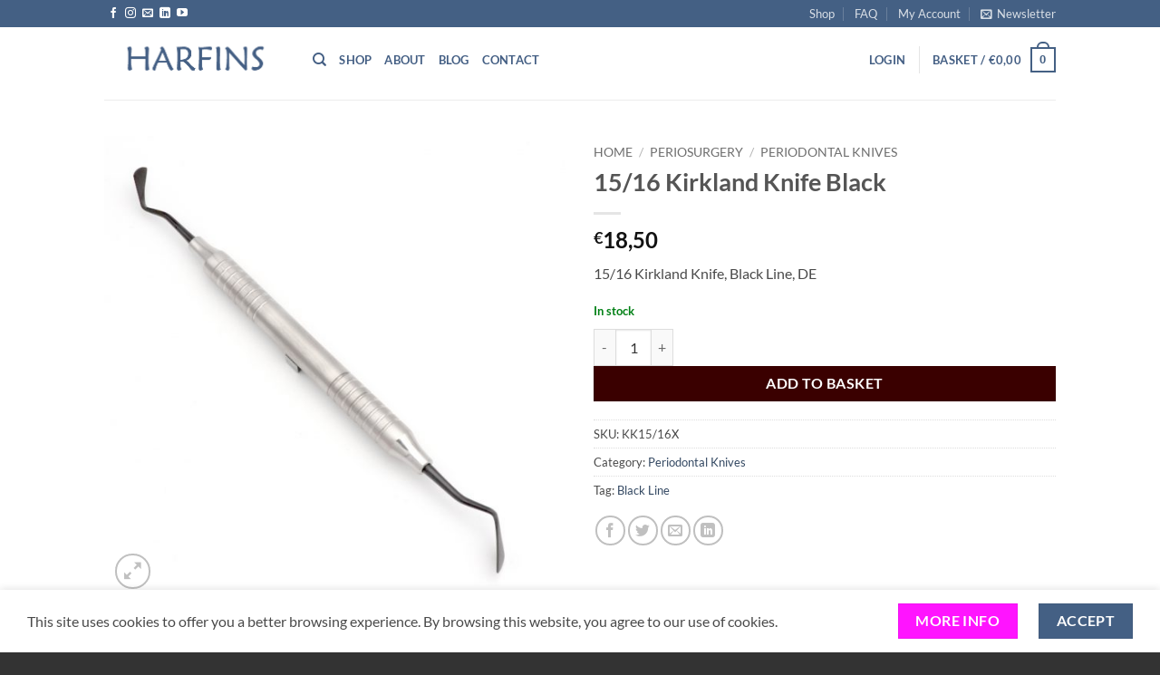

--- FILE ---
content_type: text/html; charset=UTF-8
request_url: https://shop.harfins.com/product/15-16-kirkland-knife-black/
body_size: 41180
content:
<!DOCTYPE html>
<html lang="en-GB" class="loading-site no-js">
<head>
	<meta charset="UTF-8" />
	<link rel="profile" href="https://gmpg.org/xfn/11" />
	<link rel="pingback" href="https://shop.harfins.com/xmlrpc.php" />

	<script>(function(html){html.className = html.className.replace(/\bno-js\b/,'js')})(document.documentElement);</script>
<title>15/16 Kirkland Knife Black &#8211; HARFINS</title>
<meta name='robots' content='max-image-preview:large' />
	<style>img:is([sizes="auto" i], [sizes^="auto," i]) { contain-intrinsic-size: 3000px 1500px }</style>
	
            <script data-no-defer="1" data-ezscrex="false" data-cfasync="false" data-pagespeed-no-defer data-cookieconsent="ignore">
                var ctPublicFunctions = {"_ajax_nonce":"335f828ed4","_rest_nonce":"ec7f4731b3","_ajax_url":"\/wp-admin\/admin-ajax.php","_rest_url":"https:\/\/shop.harfins.com\/wp-json\/","data__cookies_type":"none","data__ajax_type":"admin_ajax","data__bot_detector_enabled":"1","data__frontend_data_log_enabled":1,"cookiePrefix":"","wprocket_detected":false,"host_url":"shop.harfins.com","text__ee_click_to_select":"Click to select the whole data","text__ee_original_email":"The complete one is","text__ee_got_it":"Got it","text__ee_blocked":"Blocked","text__ee_cannot_connect":"Cannot connect","text__ee_cannot_decode":"Can not decode email. Unknown reason","text__ee_email_decoder":"CleanTalk email decoder","text__ee_wait_for_decoding":"The magic is on the way!","text__ee_decoding_process":"Please wait a few seconds while we decode the contact data."}
            </script>
        
            <script data-no-defer="1" data-ezscrex="false" data-cfasync="false" data-pagespeed-no-defer data-cookieconsent="ignore">
                var ctPublic = {"_ajax_nonce":"335f828ed4","settings__forms__check_internal":"0","settings__forms__check_external":"0","settings__forms__force_protection":0,"settings__forms__search_test":"1","settings__data__bot_detector_enabled":"1","settings__sfw__anti_crawler":0,"blog_home":"https:\/\/shop.harfins.com\/","pixel__setting":"3","pixel__enabled":true,"pixel__url":null,"data__email_check_before_post":"1","data__email_check_exist_post":0,"data__cookies_type":"none","data__key_is_ok":true,"data__visible_fields_required":true,"wl_brandname":"Anti-Spam by CleanTalk","wl_brandname_short":"CleanTalk","ct_checkjs_key":"2fb9fdcd398d98c4222f2fb08ec5025fd47fb7cc341fa96d3b7d6d9cc428680d","emailEncoderPassKey":"ce0125b245691e20e18e126efbe4707a","bot_detector_forms_excluded":"W10=","advancedCacheExists":false,"varnishCacheExists":true,"wc_ajax_add_to_cart":true,"theRealPerson":{"phrases":{"trpHeading":"The Real Person Badge!","trpContent1":"The commenter acts as a real person and verified as not a bot.","trpContent2":" Anti-Spam by CleanTalk","trpContentLearnMore":"Learn more"},"trpContentLink":"https:\/\/cleantalk.org\/help\/the-real-person?utm_id=&amp;utm_term=&amp;utm_source=admin_side&amp;utm_medium=trp_badge&amp;utm_content=trp_badge_link_click&amp;utm_campaign=apbct_links","imgPersonUrl":"https:\/\/shop.harfins.com\/wp-content\/plugins\/cleantalk-spam-protect\/css\/images\/real_user.svg","imgShieldUrl":"https:\/\/shop.harfins.com\/wp-content\/plugins\/cleantalk-spam-protect\/css\/images\/shield.svg"}}
            </script>
        <meta name="viewport" content="width=device-width, initial-scale=1" /><script type='application/javascript'  id='pys-version-script'>console.log('PixelYourSite Free version 11.1.4.1');</script>
<link rel='dns-prefetch' href='//fd.cleantalk.org' />
<link rel='prefetch' href='https://usercontent.one/wp/shop.harfins.com/wp-content/themes/flatsome/assets/js/flatsome.js?media=1763538527?ver=e2eddd6c228105dac048' />
<link rel='prefetch' href='https://usercontent.one/wp/shop.harfins.com/wp-content/themes/flatsome/assets/js/chunk.slider.js?ver=3.20.3&media=1763538527' />
<link rel='prefetch' href='https://usercontent.one/wp/shop.harfins.com/wp-content/themes/flatsome/assets/js/chunk.popups.js?ver=3.20.3&media=1763538527' />
<link rel='prefetch' href='https://usercontent.one/wp/shop.harfins.com/wp-content/themes/flatsome/assets/js/chunk.tooltips.js?ver=3.20.3&media=1763538527' />
<link rel='prefetch' href='https://usercontent.one/wp/shop.harfins.com/wp-content/themes/flatsome/assets/js/woocommerce.js?media=1763538527?ver=1c9be63d628ff7c3ff4c' />
<link rel="alternate" type="application/rss+xml" title="HARFINS &raquo; Feed" href="https://shop.harfins.com/feed/" />
<link rel="alternate" type="application/rss+xml" title="HARFINS &raquo; Comments Feed" href="https://shop.harfins.com/comments/feed/" />
<script type="text/javascript">
/* <![CDATA[ */
window._wpemojiSettings = {"baseUrl":"https:\/\/s.w.org\/images\/core\/emoji\/16.0.1\/72x72\/","ext":".png","svgUrl":"https:\/\/s.w.org\/images\/core\/emoji\/16.0.1\/svg\/","svgExt":".svg","source":{"concatemoji":"https:\/\/shop.harfins.com\/wp-includes\/js\/wp-emoji-release.min.js?ver=6.8.3"}};
/*! This file is auto-generated */
!function(s,n){var o,i,e;function c(e){try{var t={supportTests:e,timestamp:(new Date).valueOf()};sessionStorage.setItem(o,JSON.stringify(t))}catch(e){}}function p(e,t,n){e.clearRect(0,0,e.canvas.width,e.canvas.height),e.fillText(t,0,0);var t=new Uint32Array(e.getImageData(0,0,e.canvas.width,e.canvas.height).data),a=(e.clearRect(0,0,e.canvas.width,e.canvas.height),e.fillText(n,0,0),new Uint32Array(e.getImageData(0,0,e.canvas.width,e.canvas.height).data));return t.every(function(e,t){return e===a[t]})}function u(e,t){e.clearRect(0,0,e.canvas.width,e.canvas.height),e.fillText(t,0,0);for(var n=e.getImageData(16,16,1,1),a=0;a<n.data.length;a++)if(0!==n.data[a])return!1;return!0}function f(e,t,n,a){switch(t){case"flag":return n(e,"\ud83c\udff3\ufe0f\u200d\u26a7\ufe0f","\ud83c\udff3\ufe0f\u200b\u26a7\ufe0f")?!1:!n(e,"\ud83c\udde8\ud83c\uddf6","\ud83c\udde8\u200b\ud83c\uddf6")&&!n(e,"\ud83c\udff4\udb40\udc67\udb40\udc62\udb40\udc65\udb40\udc6e\udb40\udc67\udb40\udc7f","\ud83c\udff4\u200b\udb40\udc67\u200b\udb40\udc62\u200b\udb40\udc65\u200b\udb40\udc6e\u200b\udb40\udc67\u200b\udb40\udc7f");case"emoji":return!a(e,"\ud83e\udedf")}return!1}function g(e,t,n,a){var r="undefined"!=typeof WorkerGlobalScope&&self instanceof WorkerGlobalScope?new OffscreenCanvas(300,150):s.createElement("canvas"),o=r.getContext("2d",{willReadFrequently:!0}),i=(o.textBaseline="top",o.font="600 32px Arial",{});return e.forEach(function(e){i[e]=t(o,e,n,a)}),i}function t(e){var t=s.createElement("script");t.src=e,t.defer=!0,s.head.appendChild(t)}"undefined"!=typeof Promise&&(o="wpEmojiSettingsSupports",i=["flag","emoji"],n.supports={everything:!0,everythingExceptFlag:!0},e=new Promise(function(e){s.addEventListener("DOMContentLoaded",e,{once:!0})}),new Promise(function(t){var n=function(){try{var e=JSON.parse(sessionStorage.getItem(o));if("object"==typeof e&&"number"==typeof e.timestamp&&(new Date).valueOf()<e.timestamp+604800&&"object"==typeof e.supportTests)return e.supportTests}catch(e){}return null}();if(!n){if("undefined"!=typeof Worker&&"undefined"!=typeof OffscreenCanvas&&"undefined"!=typeof URL&&URL.createObjectURL&&"undefined"!=typeof Blob)try{var e="postMessage("+g.toString()+"("+[JSON.stringify(i),f.toString(),p.toString(),u.toString()].join(",")+"));",a=new Blob([e],{type:"text/javascript"}),r=new Worker(URL.createObjectURL(a),{name:"wpTestEmojiSupports"});return void(r.onmessage=function(e){c(n=e.data),r.terminate(),t(n)})}catch(e){}c(n=g(i,f,p,u))}t(n)}).then(function(e){for(var t in e)n.supports[t]=e[t],n.supports.everything=n.supports.everything&&n.supports[t],"flag"!==t&&(n.supports.everythingExceptFlag=n.supports.everythingExceptFlag&&n.supports[t]);n.supports.everythingExceptFlag=n.supports.everythingExceptFlag&&!n.supports.flag,n.DOMReady=!1,n.readyCallback=function(){n.DOMReady=!0}}).then(function(){return e}).then(function(){var e;n.supports.everything||(n.readyCallback(),(e=n.source||{}).concatemoji?t(e.concatemoji):e.wpemoji&&e.twemoji&&(t(e.twemoji),t(e.wpemoji)))}))}((window,document),window._wpemojiSettings);
/* ]]> */
</script>
<style id='wp-emoji-styles-inline-css' type='text/css'>

	img.wp-smiley, img.emoji {
		display: inline !important;
		border: none !important;
		box-shadow: none !important;
		height: 1em !important;
		width: 1em !important;
		margin: 0 0.07em !important;
		vertical-align: -0.1em !important;
		background: none !important;
		padding: 0 !important;
	}
</style>
<style id='wp-block-library-inline-css' type='text/css'>
:root{--wp-admin-theme-color:#007cba;--wp-admin-theme-color--rgb:0,124,186;--wp-admin-theme-color-darker-10:#006ba1;--wp-admin-theme-color-darker-10--rgb:0,107,161;--wp-admin-theme-color-darker-20:#005a87;--wp-admin-theme-color-darker-20--rgb:0,90,135;--wp-admin-border-width-focus:2px;--wp-block-synced-color:#7a00df;--wp-block-synced-color--rgb:122,0,223;--wp-bound-block-color:var(--wp-block-synced-color)}@media (min-resolution:192dpi){:root{--wp-admin-border-width-focus:1.5px}}.wp-element-button{cursor:pointer}:root{--wp--preset--font-size--normal:16px;--wp--preset--font-size--huge:42px}:root .has-very-light-gray-background-color{background-color:#eee}:root .has-very-dark-gray-background-color{background-color:#313131}:root .has-very-light-gray-color{color:#eee}:root .has-very-dark-gray-color{color:#313131}:root .has-vivid-green-cyan-to-vivid-cyan-blue-gradient-background{background:linear-gradient(135deg,#00d084,#0693e3)}:root .has-purple-crush-gradient-background{background:linear-gradient(135deg,#34e2e4,#4721fb 50%,#ab1dfe)}:root .has-hazy-dawn-gradient-background{background:linear-gradient(135deg,#faaca8,#dad0ec)}:root .has-subdued-olive-gradient-background{background:linear-gradient(135deg,#fafae1,#67a671)}:root .has-atomic-cream-gradient-background{background:linear-gradient(135deg,#fdd79a,#004a59)}:root .has-nightshade-gradient-background{background:linear-gradient(135deg,#330968,#31cdcf)}:root .has-midnight-gradient-background{background:linear-gradient(135deg,#020381,#2874fc)}.has-regular-font-size{font-size:1em}.has-larger-font-size{font-size:2.625em}.has-normal-font-size{font-size:var(--wp--preset--font-size--normal)}.has-huge-font-size{font-size:var(--wp--preset--font-size--huge)}.has-text-align-center{text-align:center}.has-text-align-left{text-align:left}.has-text-align-right{text-align:right}#end-resizable-editor-section{display:none}.aligncenter{clear:both}.items-justified-left{justify-content:flex-start}.items-justified-center{justify-content:center}.items-justified-right{justify-content:flex-end}.items-justified-space-between{justify-content:space-between}.screen-reader-text{border:0;clip-path:inset(50%);height:1px;margin:-1px;overflow:hidden;padding:0;position:absolute;width:1px;word-wrap:normal!important}.screen-reader-text:focus{background-color:#ddd;clip-path:none;color:#444;display:block;font-size:1em;height:auto;left:5px;line-height:normal;padding:15px 23px 14px;text-decoration:none;top:5px;width:auto;z-index:100000}html :where(.has-border-color){border-style:solid}html :where([style*=border-top-color]){border-top-style:solid}html :where([style*=border-right-color]){border-right-style:solid}html :where([style*=border-bottom-color]){border-bottom-style:solid}html :where([style*=border-left-color]){border-left-style:solid}html :where([style*=border-width]){border-style:solid}html :where([style*=border-top-width]){border-top-style:solid}html :where([style*=border-right-width]){border-right-style:solid}html :where([style*=border-bottom-width]){border-bottom-style:solid}html :where([style*=border-left-width]){border-left-style:solid}html :where(img[class*=wp-image-]){height:auto;max-width:100%}:where(figure){margin:0 0 1em}html :where(.is-position-sticky){--wp-admin--admin-bar--position-offset:var(--wp-admin--admin-bar--height,0px)}@media screen and (max-width:600px){html :where(.is-position-sticky){--wp-admin--admin-bar--position-offset:0px}}
</style>
<link rel='stylesheet' id='cleantalk-public-css-css' href='https://usercontent.one/wp/shop.harfins.com/wp-content/plugins/cleantalk-spam-protect/css/cleantalk-public.min.css?media=1763538527?ver=6.68_1763062546' type='text/css' media='all' />
<link rel='stylesheet' id='cleantalk-email-decoder-css-css' href='https://usercontent.one/wp/shop.harfins.com/wp-content/plugins/cleantalk-spam-protect/css/cleantalk-email-decoder.min.css?media=1763538527?ver=6.68_1763062546' type='text/css' media='all' />
<link rel='stylesheet' id='cleantalk-trp-css-css' href='https://usercontent.one/wp/shop.harfins.com/wp-content/plugins/cleantalk-spam-protect/css/cleantalk-trp.min.css?media=1763538527?ver=6.68_1763062546' type='text/css' media='all' />
<link rel='stylesheet' id='contact-form-7-css' href='https://usercontent.one/wp/shop.harfins.com/wp-content/plugins/contact-form-7/includes/css/styles.css?ver=6.1.4&media=1763538527' type='text/css' media='all' />
<link rel='stylesheet' id='photoswipe-css' href='https://usercontent.one/wp/shop.harfins.com/wp-content/plugins/woocommerce/assets/css/photoswipe/photoswipe.min.css?ver=10.3.5&media=1763538527' type='text/css' media='all' />
<link rel='stylesheet' id='photoswipe-default-skin-css' href='https://usercontent.one/wp/shop.harfins.com/wp-content/plugins/woocommerce/assets/css/photoswipe/default-skin/default-skin.min.css?ver=10.3.5&media=1763538527' type='text/css' media='all' />
<style id='woocommerce-inline-inline-css' type='text/css'>
.woocommerce form .form-row .required { visibility: visible; }
</style>
<link rel='stylesheet' id='gateway-css' href='https://usercontent.one/wp/shop.harfins.com/wp-content/plugins/woocommerce-paypal-payments/modules/ppcp-button/assets/css/gateway.css?ver=3.3.0&media=1763538527' type='text/css' media='all' />
<link rel='stylesheet' id='brands-styles-css' href='https://usercontent.one/wp/shop.harfins.com/wp-content/plugins/woocommerce/assets/css/brands.css?ver=10.3.5&media=1763538527' type='text/css' media='all' />
<link rel='stylesheet' id='flatsome-main-css' href='https://usercontent.one/wp/shop.harfins.com/wp-content/themes/flatsome/assets/css/flatsome.css?ver=3.20.3&media=1763538527' type='text/css' media='all' />
<style id='flatsome-main-inline-css' type='text/css'>
@font-face {
				font-family: "fl-icons";
				font-display: block;
				src: url(https://usercontent.one/wp/shop.harfins.com/wp-content/themes/flatsome/assets/css/icons/fl-icons.eot?v=3.20.3&media=1763538527);
				src:
					url(https://usercontent.one/wp/shop.harfins.com/wp-content/themes/flatsome/assets/css/icons/fl-icons.eot?media=1763538527#iefix?v=3.20.3) format("embedded-opentype"),
					url(https://usercontent.one/wp/shop.harfins.com/wp-content/themes/flatsome/assets/css/icons/fl-icons.woff2?v=3.20.3&media=1763538527) format("woff2"),
					url(https://usercontent.one/wp/shop.harfins.com/wp-content/themes/flatsome/assets/css/icons/fl-icons.ttf?v=3.20.3&media=1763538527) format("truetype"),
					url(https://usercontent.one/wp/shop.harfins.com/wp-content/themes/flatsome/assets/css/icons/fl-icons.woff?v=3.20.3&media=1763538527) format("woff"),
					url(https://usercontent.one/wp/shop.harfins.com/wp-content/themes/flatsome/assets/css/icons/fl-icons.svg?v=3.20.3&media=1763538527#fl-icons) format("svg");
			}
</style>
<link rel='stylesheet' id='flatsome-shop-css' href='https://usercontent.one/wp/shop.harfins.com/wp-content/themes/flatsome/assets/css/flatsome-shop.css?ver=3.20.3&media=1763538527' type='text/css' media='all' />
<link rel='stylesheet' id='flatsome-style-css' href='https://usercontent.one/wp/shop.harfins.com/wp-content/themes/flatsome/style.css?ver=3.20.3&media=1763538527' type='text/css' media='all' />
<script type="text/javascript" src="https://usercontent.one/wp/shop.harfins.com/wp-content/plugins/cleantalk-spam-protect/js/apbct-public-bundle.min.js?media=1763538527?ver=6.68_1763062547" id="apbct-public-bundle.min-js-js"></script>
<script type="text/javascript" src="https://fd.cleantalk.org/ct-bot-detector-wrapper.js?ver=6.68" id="ct_bot_detector-js" defer="defer" data-wp-strategy="defer"></script>
<script type="text/javascript" id="jquery-core-js-extra">
/* <![CDATA[ */
var pysFacebookRest = {"restApiUrl":"https:\/\/shop.harfins.com\/wp-json\/pys-facebook\/v1\/event","debug":""};
/* ]]> */
</script>
<script type="text/javascript" src="https://shop.harfins.com/wp-includes/js/jquery/jquery.min.js?ver=3.7.1" id="jquery-core-js"></script>
<script type="text/javascript" src="https://shop.harfins.com/wp-includes/js/jquery/jquery-migrate.min.js?ver=3.4.1" id="jquery-migrate-js"></script>
<script type="text/javascript" src="https://usercontent.one/wp/shop.harfins.com/wp-content/plugins/woocommerce/assets/js/jquery-blockui/jquery.blockUI.min.js?ver=2.7.0-wc.10.3.5&media=1763538527" id="wc-jquery-blockui-js" data-wp-strategy="defer"></script>
<script type="text/javascript" id="wc-add-to-cart-js-extra">
/* <![CDATA[ */
var wc_add_to_cart_params = {"ajax_url":"\/wp-admin\/admin-ajax.php","wc_ajax_url":"\/?wc-ajax=%%endpoint%%","i18n_view_cart":"View basket","cart_url":"https:\/\/shop.harfins.com\/cart\/","is_cart":"","cart_redirect_after_add":"no"};
/* ]]> */
</script>
<script type="text/javascript" src="https://usercontent.one/wp/shop.harfins.com/wp-content/plugins/woocommerce/assets/js/frontend/add-to-cart.min.js?ver=10.3.5&media=1763538527" id="wc-add-to-cart-js" defer="defer" data-wp-strategy="defer"></script>
<script type="text/javascript" src="https://usercontent.one/wp/shop.harfins.com/wp-content/plugins/woocommerce/assets/js/photoswipe/photoswipe.min.js?ver=4.1.1-wc.10.3.5&media=1763538527" id="wc-photoswipe-js" defer="defer" data-wp-strategy="defer"></script>
<script type="text/javascript" src="https://usercontent.one/wp/shop.harfins.com/wp-content/plugins/woocommerce/assets/js/photoswipe/photoswipe-ui-default.min.js?ver=4.1.1-wc.10.3.5&media=1763538527" id="wc-photoswipe-ui-default-js" defer="defer" data-wp-strategy="defer"></script>
<script type="text/javascript" id="wc-single-product-js-extra">
/* <![CDATA[ */
var wc_single_product_params = {"i18n_required_rating_text":"Please select a rating","i18n_rating_options":["1 of 5 stars","2 of 5 stars","3 of 5 stars","4 of 5 stars","5 of 5 stars"],"i18n_product_gallery_trigger_text":"View full-screen image gallery","review_rating_required":"yes","flexslider":{"rtl":false,"animation":"slide","smoothHeight":true,"directionNav":false,"controlNav":"thumbnails","slideshow":false,"animationSpeed":500,"animationLoop":false,"allowOneSlide":false},"zoom_enabled":"","zoom_options":[],"photoswipe_enabled":"1","photoswipe_options":{"shareEl":false,"closeOnScroll":false,"history":false,"hideAnimationDuration":0,"showAnimationDuration":0},"flexslider_enabled":""};
/* ]]> */
</script>
<script type="text/javascript" src="https://usercontent.one/wp/shop.harfins.com/wp-content/plugins/woocommerce/assets/js/frontend/single-product.min.js?ver=10.3.5&media=1763538527" id="wc-single-product-js" defer="defer" data-wp-strategy="defer"></script>
<script type="text/javascript" src="https://usercontent.one/wp/shop.harfins.com/wp-content/plugins/woocommerce/assets/js/js-cookie/js.cookie.min.js?ver=2.1.4-wc.10.3.5&media=1763538527" id="wc-js-cookie-js" data-wp-strategy="defer"></script>
<script type="text/javascript" id="WCPAY_ASSETS-js-extra">
/* <![CDATA[ */
var wcpayAssets = {"url":"https:\/\/shop.harfins.com\/wp-content\/plugins\/woocommerce-payments\/dist\/"};
/* ]]> */
</script>
<script type="text/javascript" src="https://usercontent.one/wp/shop.harfins.com/wp-content/plugins/pixelyoursite/dist/scripts/jquery.bind-first-0.2.3.min.js?ver=0.2.3&media=1763538527" id="jquery-bind-first-js"></script>
<script type="text/javascript" src="https://usercontent.one/wp/shop.harfins.com/wp-content/plugins/pixelyoursite/dist/scripts/js.cookie-2.1.3.min.js?ver=2.1.3&media=1763538527" id="js-cookie-pys-js"></script>
<script type="text/javascript" src="https://usercontent.one/wp/shop.harfins.com/wp-content/plugins/pixelyoursite/dist/scripts/tld.min.js?ver=2.3.1&media=1763538527" id="js-tld-js"></script>
<script type="text/javascript" id="pys-js-extra">
/* <![CDATA[ */
var pysOptions = {"staticEvents":{"facebook":{"woo_view_content":[{"delay":0,"type":"static","name":"ViewContent","pixelIds":["686391975202155"],"eventID":"3bf6f896-0328-47c4-8077-da84e44975db","params":{"content_ids":["2917"],"content_type":"product","tags":"Black Line","content_name":"15\/16 Kirkland Knife Black","category_name":"Periodontal Knives","value":"18.5","currency":"EUR","contents":[{"id":"2917","quantity":1}],"product_price":"18.5","page_title":"15\/16 Kirkland Knife Black","post_type":"product","post_id":2917,"plugin":"PixelYourSite","user_role":"guest","event_url":"shop.harfins.com\/product\/15-16-kirkland-knife-black\/"},"e_id":"woo_view_content","ids":[],"hasTimeWindow":false,"timeWindow":0,"woo_order":"","edd_order":""}],"init_event":[{"delay":0,"type":"static","ajaxFire":false,"name":"PageView","pixelIds":["686391975202155"],"eventID":"574a232d-9983-4b90-9c16-d891a3b99c5b","params":{"page_title":"15\/16 Kirkland Knife Black","post_type":"product","post_id":2917,"plugin":"PixelYourSite","user_role":"guest","event_url":"shop.harfins.com\/product\/15-16-kirkland-knife-black\/"},"e_id":"init_event","ids":[],"hasTimeWindow":false,"timeWindow":0,"woo_order":"","edd_order":""}]}},"dynamicEvents":[],"triggerEvents":[],"triggerEventTypes":[],"facebook":{"pixelIds":["686391975202155"],"advancedMatching":[],"advancedMatchingEnabled":true,"removeMetadata":true,"wooVariableAsSimple":false,"serverApiEnabled":true,"wooCRSendFromServer":false,"send_external_id":null,"enabled_medical":false,"do_not_track_medical_param":["event_url","post_title","page_title","landing_page","content_name","categories","category_name","tags"],"meta_ldu":false},"debug":"","siteUrl":"https:\/\/shop.harfins.com","ajaxUrl":"https:\/\/shop.harfins.com\/wp-admin\/admin-ajax.php","ajax_event":"fe73db6c6d","enable_remove_download_url_param":"1","cookie_duration":"7","last_visit_duration":"60","enable_success_send_form":"","ajaxForServerEvent":"1","ajaxForServerStaticEvent":"1","useSendBeacon":"1","send_external_id":"1","external_id_expire":"180","track_cookie_for_subdomains":"1","google_consent_mode":"1","gdpr":{"ajax_enabled":false,"all_disabled_by_api":false,"facebook_disabled_by_api":false,"analytics_disabled_by_api":false,"google_ads_disabled_by_api":false,"pinterest_disabled_by_api":false,"bing_disabled_by_api":false,"reddit_disabled_by_api":false,"externalID_disabled_by_api":false,"facebook_prior_consent_enabled":true,"analytics_prior_consent_enabled":true,"google_ads_prior_consent_enabled":null,"pinterest_prior_consent_enabled":true,"bing_prior_consent_enabled":true,"cookiebot_integration_enabled":false,"cookiebot_facebook_consent_category":"marketing","cookiebot_analytics_consent_category":"statistics","cookiebot_tiktok_consent_category":"marketing","cookiebot_google_ads_consent_category":"marketing","cookiebot_pinterest_consent_category":"marketing","cookiebot_bing_consent_category":"marketing","consent_magic_integration_enabled":false,"real_cookie_banner_integration_enabled":false,"cookie_notice_integration_enabled":false,"cookie_law_info_integration_enabled":false,"analytics_storage":{"enabled":true,"value":"granted","filter":false},"ad_storage":{"enabled":true,"value":"granted","filter":false},"ad_user_data":{"enabled":true,"value":"granted","filter":false},"ad_personalization":{"enabled":true,"value":"granted","filter":false}},"cookie":{"disabled_all_cookie":false,"disabled_start_session_cookie":false,"disabled_advanced_form_data_cookie":false,"disabled_landing_page_cookie":false,"disabled_first_visit_cookie":false,"disabled_trafficsource_cookie":false,"disabled_utmTerms_cookie":false,"disabled_utmId_cookie":false},"tracking_analytics":{"TrafficSource":"direct","TrafficLanding":"undefined","TrafficUtms":[],"TrafficUtmsId":[]},"GATags":{"ga_datalayer_type":"default","ga_datalayer_name":"dataLayerPYS"},"woo":{"enabled":true,"enabled_save_data_to_orders":true,"addToCartOnButtonEnabled":true,"addToCartOnButtonValueEnabled":true,"addToCartOnButtonValueOption":"price","singleProductId":2917,"removeFromCartSelector":"form.woocommerce-cart-form .remove","addToCartCatchMethod":"add_cart_hook","is_order_received_page":false,"containOrderId":false},"edd":{"enabled":false},"cache_bypass":"1764749044"};
/* ]]> */
</script>
<script type="text/javascript" src="https://usercontent.one/wp/shop.harfins.com/wp-content/plugins/pixelyoursite/dist/scripts/public.js?ver=11.1.4.1&media=1763538527" id="pys-js"></script>
<link rel="https://api.w.org/" href="https://shop.harfins.com/wp-json/" /><link rel="alternate" title="JSON" type="application/json" href="https://shop.harfins.com/wp-json/wp/v2/product/2917" /><link rel="EditURI" type="application/rsd+xml" title="RSD" href="https://shop.harfins.com/xmlrpc.php?rsd" />
<meta name="generator" content="WordPress 6.8.3" />
<meta name="generator" content="WooCommerce 10.3.5" />
<link rel="canonical" href="https://shop.harfins.com/product/15-16-kirkland-knife-black/" />
<link rel='shortlink' href='https://shop.harfins.com/?p=2917' />
<link rel="alternate" title="oEmbed (JSON)" type="application/json+oembed" href="https://shop.harfins.com/wp-json/oembed/1.0/embed?url=https%3A%2F%2Fshop.harfins.com%2Fproduct%2F15-16-kirkland-knife-black%2F" />
<link rel="alternate" title="oEmbed (XML)" type="text/xml+oembed" href="https://shop.harfins.com/wp-json/oembed/1.0/embed?url=https%3A%2F%2Fshop.harfins.com%2Fproduct%2F15-16-kirkland-knife-black%2F&#038;format=xml" />
<style>[class*=" icon-oc-"],[class^=icon-oc-]{speak:none;font-style:normal;font-weight:400;font-variant:normal;text-transform:none;line-height:1;-webkit-font-smoothing:antialiased;-moz-osx-font-smoothing:grayscale}.icon-oc-one-com-white-32px-fill:before{content:"901"}.icon-oc-one-com:before{content:"900"}#one-com-icon,.toplevel_page_onecom-wp .wp-menu-image{speak:none;display:flex;align-items:center;justify-content:center;text-transform:none;line-height:1;-webkit-font-smoothing:antialiased;-moz-osx-font-smoothing:grayscale}.onecom-wp-admin-bar-item>a,.toplevel_page_onecom-wp>.wp-menu-name{font-size:16px;font-weight:400;line-height:1}.toplevel_page_onecom-wp>.wp-menu-name img{width:69px;height:9px;}.wp-submenu-wrap.wp-submenu>.wp-submenu-head>img{width:88px;height:auto}.onecom-wp-admin-bar-item>a img{height:7px!important}.onecom-wp-admin-bar-item>a img,.toplevel_page_onecom-wp>.wp-menu-name img{opacity:.8}.onecom-wp-admin-bar-item.hover>a img,.toplevel_page_onecom-wp.wp-has-current-submenu>.wp-menu-name img,li.opensub>a.toplevel_page_onecom-wp>.wp-menu-name img{opacity:1}#one-com-icon:before,.onecom-wp-admin-bar-item>a:before,.toplevel_page_onecom-wp>.wp-menu-image:before{content:'';position:static!important;background-color:rgba(240,245,250,.4);border-radius:102px;width:18px;height:18px;padding:0!important}.onecom-wp-admin-bar-item>a:before{width:14px;height:14px}.onecom-wp-admin-bar-item.hover>a:before,.toplevel_page_onecom-wp.opensub>a>.wp-menu-image:before,.toplevel_page_onecom-wp.wp-has-current-submenu>.wp-menu-image:before{background-color:#76b82a}.onecom-wp-admin-bar-item>a{display:inline-flex!important;align-items:center;justify-content:center}#one-com-logo-wrapper{font-size:4em}#one-com-icon{vertical-align:middle}.imagify-welcome{display:none !important;}</style>	<noscript><style>.woocommerce-product-gallery{ opacity: 1 !important; }</style></noscript>
	<link rel="icon" href="https://usercontent.one/wp/shop.harfins.com/wp-content/uploads/2020/08/cropped-HARFINS_Logo_Icon_01-32x32.png?media=1763538527" sizes="32x32" />
<link rel="icon" href="https://usercontent.one/wp/shop.harfins.com/wp-content/uploads/2020/08/cropped-HARFINS_Logo_Icon_01-192x192.png?media=1763538527" sizes="192x192" />
<link rel="apple-touch-icon" href="https://usercontent.one/wp/shop.harfins.com/wp-content/uploads/2020/08/cropped-HARFINS_Logo_Icon_01-180x180.png?media=1763538527" />
<meta name="msapplication-TileImage" content="https://usercontent.one/wp/shop.harfins.com/wp-content/uploads/2020/08/cropped-HARFINS_Logo_Icon_01-270x270.png?media=1763538527" />
<style id="custom-css" type="text/css">:root {--primary-color: #446084;--fs-color-primary: #446084;--fs-color-secondary: #ff14ff;--fs-color-success: #008015;--fs-color-alert: #3a0000;--fs-color-base: #4a4a4a;--fs-experimental-link-color: #334862;--fs-experimental-link-color-hover: #111;}.tooltipster-base {--tooltip-color: #fff;--tooltip-bg-color: #000;}.off-canvas-right .mfp-content, .off-canvas-left .mfp-content {--drawer-width: 300px;}.off-canvas .mfp-content.off-canvas-cart {--drawer-width: 360px;}.header-main{height: 80px}#logo img{max-height: 80px}#logo{width:200px;}.header-bottom{min-height: 55px}.header-top{min-height: 30px}.transparent .header-main{height: 90px}.transparent #logo img{max-height: 90px}.has-transparent + .page-title:first-of-type,.has-transparent + #main > .page-title,.has-transparent + #main > div > .page-title,.has-transparent + #main .page-header-wrapper:first-of-type .page-title{padding-top: 120px;}.header.show-on-scroll,.stuck .header-main{height:70px!important}.stuck #logo img{max-height: 70px!important}.header-bg-color {background-color: rgba(255,255,255,0.99)}.header-bottom {background-color: #f1f1f1}.header-main .nav > li > a{line-height: 16px }.header-wrapper:not(.stuck) .header-main .header-nav{margin-top: -8px }.stuck .header-main .nav > li > a{line-height: 50px }.header-bottom-nav > li > a{line-height: 16px }@media (max-width: 549px) {.header-main{height: 70px}#logo img{max-height: 70px}}.nav-dropdown{font-size:100%}body{font-size: 100%;}body{font-family: Lato, sans-serif;}body {font-weight: 400;font-style: normal;}.nav > li > a {font-family: Lato, sans-serif;}.mobile-sidebar-levels-2 .nav > li > ul > li > a {font-family: Lato, sans-serif;}.nav > li > a,.mobile-sidebar-levels-2 .nav > li > ul > li > a {font-weight: 700;font-style: normal;}h1,h2,h3,h4,h5,h6,.heading-font, .off-canvas-center .nav-sidebar.nav-vertical > li > a{font-family: Lato, sans-serif;}h1,h2,h3,h4,h5,h6,.heading-font,.banner h1,.banner h2 {font-weight: 700;font-style: normal;}.alt-font{font-family: "Dancing Script", sans-serif;}.alt-font {font-weight: 400!important;font-style: normal!important;}.header:not(.transparent) .header-nav-main.nav > li > a {color: #445f84;}.current .breadcrumb-step, [data-icon-label]:after, .button#place_order,.button.checkout,.checkout-button,.single_add_to_cart_button.button, .sticky-add-to-cart-select-options-button{background-color: #3a0000!important }.badge-inner.on-sale{background-color: #0a0aff}.badge-inner.new-bubble{background-color: #008015}.star-rating span:before,.star-rating:before, .woocommerce-page .star-rating:before, .stars a:hover:after, .stars a.active:after{color: #d77d00}.shop-page-title.featured-title .title-bg{ background-image: url(https://usercontent.one/wp/shop.harfins.com/wp-content/uploads/2020/12/15-16-Kirkland-Knife-Black.jpg?media=1763538527)!important;}@media screen and (min-width: 550px){.products .box-vertical .box-image{min-width: 300px!important;width: 300px!important;}}.absolute-footer, html{background-color: #333333}.nav-vertical-fly-out > li + li {border-top-width: 1px; border-top-style: solid;}.label-new.menu-item > a:after{content:"New";}.label-hot.menu-item > a:after{content:"Hot";}.label-sale.menu-item > a:after{content:"Sale";}.label-popular.menu-item > a:after{content:"Popular";}</style><style id="kirki-inline-styles">/* latin-ext */
@font-face {
  font-family: 'Lato';
  font-style: normal;
  font-weight: 400;
  font-display: swap;
  src: url(https://usercontent.one/wp/shop.harfins.com/wp-content/fonts/lato/S6uyw4BMUTPHjxAwXjeu.woff2?media=1763538527) format('woff2');
  unicode-range: U+0100-02BA, U+02BD-02C5, U+02C7-02CC, U+02CE-02D7, U+02DD-02FF, U+0304, U+0308, U+0329, U+1D00-1DBF, U+1E00-1E9F, U+1EF2-1EFF, U+2020, U+20A0-20AB, U+20AD-20C0, U+2113, U+2C60-2C7F, U+A720-A7FF;
}
/* latin */
@font-face {
  font-family: 'Lato';
  font-style: normal;
  font-weight: 400;
  font-display: swap;
  src: url(https://usercontent.one/wp/shop.harfins.com/wp-content/fonts/lato/S6uyw4BMUTPHjx4wXg.woff2?media=1763538527) format('woff2');
  unicode-range: U+0000-00FF, U+0131, U+0152-0153, U+02BB-02BC, U+02C6, U+02DA, U+02DC, U+0304, U+0308, U+0329, U+2000-206F, U+20AC, U+2122, U+2191, U+2193, U+2212, U+2215, U+FEFF, U+FFFD;
}
/* latin-ext */
@font-face {
  font-family: 'Lato';
  font-style: normal;
  font-weight: 700;
  font-display: swap;
  src: url(https://usercontent.one/wp/shop.harfins.com/wp-content/fonts/lato/S6u9w4BMUTPHh6UVSwaPGR_p.woff2?media=1763538527) format('woff2');
  unicode-range: U+0100-02BA, U+02BD-02C5, U+02C7-02CC, U+02CE-02D7, U+02DD-02FF, U+0304, U+0308, U+0329, U+1D00-1DBF, U+1E00-1E9F, U+1EF2-1EFF, U+2020, U+20A0-20AB, U+20AD-20C0, U+2113, U+2C60-2C7F, U+A720-A7FF;
}
/* latin */
@font-face {
  font-family: 'Lato';
  font-style: normal;
  font-weight: 700;
  font-display: swap;
  src: url(https://usercontent.one/wp/shop.harfins.com/wp-content/fonts/lato/S6u9w4BMUTPHh6UVSwiPGQ.woff2?media=1763538527) format('woff2');
  unicode-range: U+0000-00FF, U+0131, U+0152-0153, U+02BB-02BC, U+02C6, U+02DA, U+02DC, U+0304, U+0308, U+0329, U+2000-206F, U+20AC, U+2122, U+2191, U+2193, U+2212, U+2215, U+FEFF, U+FFFD;
}/* vietnamese */
@font-face {
  font-family: 'Dancing Script';
  font-style: normal;
  font-weight: 400;
  font-display: swap;
  src: url(https://usercontent.one/wp/shop.harfins.com/wp-content/fonts/dancing-script/If2cXTr6YS-zF4S-kcSWSVi_sxjsohD9F50Ruu7BMSo3Rep8ltA.woff2?media=1763538527) format('woff2');
  unicode-range: U+0102-0103, U+0110-0111, U+0128-0129, U+0168-0169, U+01A0-01A1, U+01AF-01B0, U+0300-0301, U+0303-0304, U+0308-0309, U+0323, U+0329, U+1EA0-1EF9, U+20AB;
}
/* latin-ext */
@font-face {
  font-family: 'Dancing Script';
  font-style: normal;
  font-weight: 400;
  font-display: swap;
  src: url(https://usercontent.one/wp/shop.harfins.com/wp-content/fonts/dancing-script/If2cXTr6YS-zF4S-kcSWSVi_sxjsohD9F50Ruu7BMSo3ROp8ltA.woff2?media=1763538527) format('woff2');
  unicode-range: U+0100-02BA, U+02BD-02C5, U+02C7-02CC, U+02CE-02D7, U+02DD-02FF, U+0304, U+0308, U+0329, U+1D00-1DBF, U+1E00-1E9F, U+1EF2-1EFF, U+2020, U+20A0-20AB, U+20AD-20C0, U+2113, U+2C60-2C7F, U+A720-A7FF;
}
/* latin */
@font-face {
  font-family: 'Dancing Script';
  font-style: normal;
  font-weight: 400;
  font-display: swap;
  src: url(https://usercontent.one/wp/shop.harfins.com/wp-content/fonts/dancing-script/If2cXTr6YS-zF4S-kcSWSVi_sxjsohD9F50Ruu7BMSo3Sup8.woff2?media=1763538527) format('woff2');
  unicode-range: U+0000-00FF, U+0131, U+0152-0153, U+02BB-02BC, U+02C6, U+02DA, U+02DC, U+0304, U+0308, U+0329, U+2000-206F, U+20AC, U+2122, U+2191, U+2193, U+2212, U+2215, U+FEFF, U+FFFD;
}</style></head>

<body data-rsssl=1 class="wp-singular product-template-default single single-product postid-2917 wp-theme-flatsome theme-flatsome woocommerce woocommerce-page woocommerce-no-js lightbox nav-dropdown-has-arrow nav-dropdown-has-shadow nav-dropdown-has-border">


<a class="skip-link screen-reader-text" href="#main">Skip to content</a>

<div id="wrapper">

	
	<header id="header" class="header has-sticky sticky-jump">
		<div class="header-wrapper">
			<div id="top-bar" class="header-top hide-for-sticky nav-dark">
    <div class="flex-row container">
      <div class="flex-col hide-for-medium flex-left">
          <ul class="nav nav-left medium-nav-center nav-small  nav-divided">
              <li class="html header-social-icons ml-0">
	<div class="social-icons follow-icons" ><a href="https://www.facebook.com/HARFINSGmbH" target="_blank" data-label="Facebook" class="icon plain tooltip facebook" title="Follow on Facebook" aria-label="Follow on Facebook" rel="noopener nofollow"><i class="icon-facebook" aria-hidden="true"></i></a><a href="https://www.instagram.com/harfins_gmbh/" target="_blank" data-label="Instagram" class="icon plain tooltip instagram" title="Follow on Instagram" aria-label="Follow on Instagram" rel="noopener nofollow"><i class="icon-instagram" aria-hidden="true"></i></a><a href="mailto:contact@harfins.com" data-label="E-mail" target="_blank" class="icon plain tooltip email" title="Send us an email" aria-label="Send us an email" rel="nofollow noopener"><i class="icon-envelop" aria-hidden="true"></i></a><a href="https://www.linkedin.com/company/harfins-gmbh/" data-label="LinkedIn" target="_blank" class="icon plain tooltip linkedin" title="Follow on LinkedIn" aria-label="Follow on LinkedIn" rel="noopener nofollow"><i class="icon-linkedin" aria-hidden="true"></i></a><a href="https://www.youtube.com/channel/UC5rE6dS54kaTVKDLKgcRhtQ/featured?view_as=subscriber" data-label="YouTube" target="_blank" class="icon plain tooltip youtube" title="Follow on YouTube" aria-label="Follow on YouTube" rel="noopener nofollow"><i class="icon-youtube" aria-hidden="true"></i></a></div></li>
          </ul>
      </div>

      <div class="flex-col hide-for-medium flex-center">
          <ul class="nav nav-center nav-small  nav-divided">
                        </ul>
      </div>

      <div class="flex-col hide-for-medium flex-right">
         <ul class="nav top-bar-nav nav-right nav-small  nav-divided">
              <li id="menu-item-2855" class="menu-item menu-item-type-post_type menu-item-object-page current_page_parent menu-item-2855 menu-item-design-default"><a href="https://shop.harfins.com/shop/" class="nav-top-link">Shop</a></li>
<li id="menu-item-1667" class="menu-item menu-item-type-post_type menu-item-object-page menu-item-1667 menu-item-design-default"><a href="https://shop.harfins.com/faq/" class="nav-top-link">FAQ</a></li>
<li id="menu-item-1668" class="menu-item menu-item-type-post_type menu-item-object-page menu-item-1668 menu-item-design-default"><a href="https://shop.harfins.com/my-account/" class="nav-top-link">My Account</a></li>
<li class="header-newsletter-item has-icon">

<a href="#header-newsletter-signup" class="tooltip is-small" role="button" title="Sign up for Newsletter" aria-label="Newsletter" aria-expanded="false" aria-haspopup="dialog" aria-controls="header-newsletter-signup" data-flatsome-role-button>

      <i class="icon-envelop" aria-hidden="true"></i>  
      <span class="header-newsletter-title hide-for-medium">
      Newsletter    </span>
  </a>
	<div id="header-newsletter-signup"
	     class="lightbox-by-id lightbox-content mfp-hide lightbox-white "
	     style="max-width:700px ;padding:0px">
		
  <div class="banner has-hover" id="banner-1631298101">
          <div class="banner-inner fill">
        <div class="banner-bg fill" >
            <img src="https://usercontent.one/wp/shop.harfins.com/wp-content/themes/flatsome/assets/img/missing.jpg?media=1763538527" class="bg" alt="" />                        <div class="overlay"></div>            
	<div class="is-border is-dashed"
		style="border-color:rgba(255,255,255,.3);border-width:2px 2px 2px 2px;margin:10px;">
	</div>
                    </div>
		
        <div class="banner-layers container">
            <div class="fill banner-link"></div>               <div id="text-box-2032679379" class="text-box banner-layer x10 md-x10 lg-x10 y50 md-y50 lg-y50 res-text">
                     <div data-animate="fadeInUp">           <div class="text-box-content text dark">
              
              <div class="text-inner text-left">
                  <h3 class="uppercase">Sign up for Newsletter</h3><p class="lead">Signup for our newsletter to get notified about sales and new products.</p>
<div class="wpcf7 no-js" id="wpcf7-f1670-o1" lang="en-GB" dir="ltr" data-wpcf7-id="1670">
<div class="screen-reader-response"><p role="status" aria-live="polite" aria-atomic="true"></p> <ul></ul></div>
<form action="/product/15-16-kirkland-knife-black/#wpcf7-f1670-o1" method="post" class="wpcf7-form init" aria-label="Contact form" novalidate="novalidate" data-status="init">
<fieldset class="hidden-fields-container"><input type="hidden" name="_wpcf7" value="1670" /><input type="hidden" name="_wpcf7_version" value="6.1.4" /><input type="hidden" name="_wpcf7_locale" value="en_GB" /><input type="hidden" name="_wpcf7_unit_tag" value="wpcf7-f1670-o1" /><input type="hidden" name="_wpcf7_container_post" value="0" /><input type="hidden" name="_wpcf7_posted_data_hash" value="" />
</fieldset>
<div class="form-flat">
	<p><span class="wpcf7-form-control-wrap" data-name="your-email"><input size="40" maxlength="400" class="wpcf7-form-control wpcf7-email wpcf7-validates-as-required wpcf7-text wpcf7-validates-as-email" aria-required="true" aria-invalid="false" placeholder="Your Email (required)" value="" type="email" name="your-email" /></span><br />
<input class="wpcf7-form-control wpcf7-submit has-spinner button" type="submit" value="Sign Up" />
	</p>
</div><input type="hidden" id="ct_checkjs_cf7_bbcbff5c1f1ded46c25d28119a85c6c2" name="ct_checkjs_cf7" value="0" /><script >setTimeout(function(){var ct_input_name = "ct_checkjs_cf7_bbcbff5c1f1ded46c25d28119a85c6c2";if (document.getElementById(ct_input_name) !== null) {var ct_input_value = document.getElementById(ct_input_name).value;document.getElementById(ct_input_name).value = document.getElementById(ct_input_name).value.replace(ct_input_value, '2fb9fdcd398d98c4222f2fb08ec5025fd47fb7cc341fa96d3b7d6d9cc428680d');}}, 1000);</script><input
                    class="apbct_special_field apbct_email_id__wp_contact_form_7"
                    name="apbct__email_id__wp_contact_form_7"
                    aria-label="apbct__label_id__wp_contact_form_7"
                    type="text" size="30" maxlength="200" autocomplete="off"
                    value=""
                /><div class="wpcf7-response-output" aria-hidden="true"></div>
</form>
</div>
              </div>
           </div>
       </div>                     
<style>
#text-box-2032679379 {
  width: 60%;
}
#text-box-2032679379 .text-box-content {
  font-size: 100%;
}
@media (min-width:550px) {
  #text-box-2032679379 {
    width: 50%;
  }
}
</style>
    </div>
         </div>
      </div>

            
<style>
#banner-1631298101 {
  padding-top: 500px;
}
#banner-1631298101 .overlay {
  background-color: rgba(0,0,0,.4);
}
</style>
  </div>

	</div>
	
	</li>
          </ul>
      </div>

            <div class="flex-col show-for-medium flex-grow">
          <ul class="nav nav-center nav-small mobile-nav  nav-divided">
              <li class="menu-item menu-item-type-post_type menu-item-object-page current_page_parent menu-item-2855 menu-item-design-default"><a href="https://shop.harfins.com/shop/" class="nav-top-link">Shop</a></li>
<li class="menu-item menu-item-type-post_type menu-item-object-page menu-item-1667 menu-item-design-default"><a href="https://shop.harfins.com/faq/" class="nav-top-link">FAQ</a></li>
<li class="menu-item menu-item-type-post_type menu-item-object-page menu-item-1668 menu-item-design-default"><a href="https://shop.harfins.com/my-account/" class="nav-top-link">My Account</a></li>
          </ul>
      </div>
      
    </div>
</div>
<div id="masthead" class="header-main ">
      <div class="header-inner flex-row container logo-left medium-logo-center" role="navigation">

          <!-- Logo -->
          <div id="logo" class="flex-col logo">
            
<!-- Header logo -->
<a href="https://shop.harfins.com/" title="HARFINS - Dental &amp; Surgical Instruments" rel="home">
		<img width="403" height="159" src="https://usercontent.one/wp/shop.harfins.com/wp-content/uploads/2024/07/HARFINS_Logo_22072024_05.png?media=1763538527" class="header_logo header-logo" alt="HARFINS"/><img  width="403" height="159" src="https://usercontent.one/wp/shop.harfins.com/wp-content/uploads/2024/07/HARFINS_Logo_22072024_05.png?media=1763538527" class="header-logo-dark" alt="HARFINS"/></a>
          </div>

          <!-- Mobile Left Elements -->
          <div class="flex-col show-for-medium flex-left">
            <ul class="mobile-nav nav nav-left ">
              <li class="nav-icon has-icon">
			<a href="#" class="is-small" data-open="#main-menu" data-pos="left" data-bg="main-menu-overlay" role="button" aria-label="Menu" aria-controls="main-menu" aria-expanded="false" aria-haspopup="dialog" data-flatsome-role-button>
			<i class="icon-menu" aria-hidden="true"></i>					</a>
	</li>
            </ul>
          </div>

          <!-- Left Elements -->
          <div class="flex-col hide-for-medium flex-left
            flex-grow">
            <ul class="header-nav header-nav-main nav nav-left  nav-uppercase" >
              <li class="header-search header-search-dropdown has-icon has-dropdown menu-item-has-children">
		<a href="#" aria-label="Search" aria-haspopup="true" aria-expanded="false" aria-controls="ux-search-dropdown" class="nav-top-link is-small"><i class="icon-search" aria-hidden="true"></i></a>
		<ul id="ux-search-dropdown" class="nav-dropdown nav-dropdown-default">
	 	<li class="header-search-form search-form html relative has-icon">
	<div class="header-search-form-wrapper">
		<div class="searchform-wrapper ux-search-box relative is-normal"><form role="search" method="get" class="searchform" action="https://shop.harfins.com/">
	<div class="flex-row relative">
						<div class="flex-col flex-grow">
			<label class="screen-reader-text" for="woocommerce-product-search-field-0">Search for:</label>
			<input type="search" id="woocommerce-product-search-field-0" class="search-field mb-0" placeholder="Search&hellip;" value="" name="s" />
			<input type="hidden" name="post_type" value="product" />
					</div>
		<div class="flex-col">
			<button type="submit" value="Search" class="ux-search-submit submit-button secondary button  icon mb-0" aria-label="Submit">
				<i class="icon-search" aria-hidden="true"></i>			</button>
		</div>
	</div>
	<div class="live-search-results text-left z-top"></div>
</form>
</div>	</div>
</li>
	</ul>
</li>
<li id="menu-item-1666" class="menu-item menu-item-type-post_type menu-item-object-page current_page_parent menu-item-1666 menu-item-design-default"><a href="https://shop.harfins.com/shop/" class="nav-top-link">Shop</a></li>
<li id="menu-item-1664" class="menu-item menu-item-type-post_type menu-item-object-page menu-item-1664 menu-item-design-default"><a href="https://shop.harfins.com/about/" class="nav-top-link">About</a></li>
<li id="menu-item-1663" class="menu-item menu-item-type-post_type menu-item-object-page menu-item-1663 menu-item-design-default"><a href="https://shop.harfins.com/blog/" class="nav-top-link">Blog</a></li>
<li id="menu-item-1665" class="menu-item menu-item-type-post_type menu-item-object-page menu-item-1665 menu-item-design-default"><a href="https://shop.harfins.com/contact/" class="nav-top-link">Contact</a></li>
            </ul>
          </div>

          <!-- Right Elements -->
          <div class="flex-col hide-for-medium flex-right">
            <ul class="header-nav header-nav-main nav nav-right  nav-uppercase">
              
<li class="account-item has-icon">

	<a href="https://shop.harfins.com/my-account/" class="nav-top-link nav-top-not-logged-in is-small" title="Login" role="button" data-open="#login-form-popup" aria-controls="login-form-popup" aria-expanded="false" aria-haspopup="dialog" data-flatsome-role-button>
					<span>
			Login			</span>
				</a>




</li>
<li class="header-divider"></li><li class="cart-item has-icon has-dropdown">

<a href="https://shop.harfins.com/cart/" class="header-cart-link nav-top-link is-small" title="Basket" aria-label="View basket" aria-expanded="false" aria-haspopup="true" role="button" data-flatsome-role-button>

<span class="header-cart-title">
   Basket   /      <span class="cart-price"><span class="woocommerce-Price-amount amount"><bdi><span class="woocommerce-Price-currencySymbol">&euro;</span>0,00</bdi></span></span>
  </span>

    <span class="cart-icon image-icon">
    <strong>0</strong>
  </span>
  </a>

 <ul class="nav-dropdown nav-dropdown-default">
    <li class="html widget_shopping_cart">
      <div class="widget_shopping_cart_content">
        

	<div class="ux-mini-cart-empty flex flex-row-col text-center pt pb">
				<div class="ux-mini-cart-empty-icon">
			<svg aria-hidden="true" xmlns="http://www.w3.org/2000/svg" viewBox="0 0 17 19" style="opacity:.1;height:80px;">
				<path d="M8.5 0C6.7 0 5.3 1.2 5.3 2.7v2H2.1c-.3 0-.6.3-.7.7L0 18.2c0 .4.2.8.6.8h15.7c.4 0 .7-.3.7-.7v-.1L15.6 5.4c0-.3-.3-.6-.7-.6h-3.2v-2c0-1.6-1.4-2.8-3.2-2.8zM6.7 2.7c0-.8.8-1.4 1.8-1.4s1.8.6 1.8 1.4v2H6.7v-2zm7.5 3.4 1.3 11.5h-14L2.8 6.1h2.5v1.4c0 .4.3.7.7.7.4 0 .7-.3.7-.7V6.1h3.5v1.4c0 .4.3.7.7.7s.7-.3.7-.7V6.1h2.6z" fill-rule="evenodd" clip-rule="evenodd" fill="currentColor"></path>
			</svg>
		</div>
				<p class="woocommerce-mini-cart__empty-message empty">No products in the basket.</p>
					<p class="return-to-shop">
				<a class="button primary wc-backward" href="https://shop.harfins.com/shop/">
					Return to shop				</a>
			</p>
				</div>


      </div>
    </li>
     </ul>

</li>
            </ul>
          </div>

          <!-- Mobile Right Elements -->
          <div class="flex-col show-for-medium flex-right">
            <ul class="mobile-nav nav nav-right ">
              <li class="cart-item has-icon">


		<a href="https://shop.harfins.com/cart/" class="header-cart-link nav-top-link is-small off-canvas-toggle" title="Basket" aria-label="View basket" aria-expanded="false" aria-haspopup="dialog" role="button" data-open="#cart-popup" data-class="off-canvas-cart" data-pos="right" aria-controls="cart-popup" data-flatsome-role-button>

    <span class="cart-icon image-icon">
    <strong>0</strong>
  </span>
  </a>


  <!-- Cart Sidebar Popup -->
  <div id="cart-popup" class="mfp-hide">
  <div class="cart-popup-inner inner-padding cart-popup-inner--sticky">
      <div class="cart-popup-title text-center">
          <span class="heading-font uppercase">Basket</span>
          <div class="is-divider"></div>
      </div>
	  <div class="widget_shopping_cart">
		  <div class="widget_shopping_cart_content">
			  

	<div class="ux-mini-cart-empty flex flex-row-col text-center pt pb">
				<div class="ux-mini-cart-empty-icon">
			<svg aria-hidden="true" xmlns="http://www.w3.org/2000/svg" viewBox="0 0 17 19" style="opacity:.1;height:80px;">
				<path d="M8.5 0C6.7 0 5.3 1.2 5.3 2.7v2H2.1c-.3 0-.6.3-.7.7L0 18.2c0 .4.2.8.6.8h15.7c.4 0 .7-.3.7-.7v-.1L15.6 5.4c0-.3-.3-.6-.7-.6h-3.2v-2c0-1.6-1.4-2.8-3.2-2.8zM6.7 2.7c0-.8.8-1.4 1.8-1.4s1.8.6 1.8 1.4v2H6.7v-2zm7.5 3.4 1.3 11.5h-14L2.8 6.1h2.5v1.4c0 .4.3.7.7.7.4 0 .7-.3.7-.7V6.1h3.5v1.4c0 .4.3.7.7.7s.7-.3.7-.7V6.1h2.6z" fill-rule="evenodd" clip-rule="evenodd" fill="currentColor"></path>
			</svg>
		</div>
				<p class="woocommerce-mini-cart__empty-message empty">No products in the basket.</p>
					<p class="return-to-shop">
				<a class="button primary wc-backward" href="https://shop.harfins.com/shop/">
					Return to shop				</a>
			</p>
				</div>


		  </div>
	  </div>
               </div>
  </div>

</li>
            </ul>
          </div>

      </div>

            <div class="container"><div class="top-divider full-width"></div></div>
      </div>

<div class="header-bg-container fill"><div class="header-bg-image fill"></div><div class="header-bg-color fill"></div></div>		</div>
	</header>

	
	<main id="main" class="">

	<div class="shop-container">

		
			<div class="container">
	<div class="woocommerce-notices-wrapper"></div></div>
<div id="product-2917" class="product type-product post-2917 status-publish first instock product_cat-periodontal-knives product_tag-black-line has-post-thumbnail taxable shipping-taxable purchasable product-type-simple">
	<div class="product-container">
  <div class="product-main">
    <div class="row content-row mb-0">

    	<div class="product-gallery col large-6">
						
<div class="product-images relative mb-half has-hover woocommerce-product-gallery woocommerce-product-gallery--with-images woocommerce-product-gallery--columns-4 images" data-columns="4">

  <div class="badge-container is-larger absolute left top z-1">

</div>

  <div class="image-tools absolute top show-on-hover right z-3">
      </div>

  <div class="woocommerce-product-gallery__wrapper product-gallery-slider slider slider-nav-small mb-half"
        data-flickity-options='{
                "cellAlign": "center",
                "wrapAround": true,
                "autoPlay": false,
                "prevNextButtons":true,
                "adaptiveHeight": true,
                "imagesLoaded": true,
                "lazyLoad": 1,
                "dragThreshold" : 15,
                "pageDots": false,
                "rightToLeft": false       }'>
    <div data-thumb="https://usercontent.one/wp/shop.harfins.com/wp-content/uploads/2020/12/15-16-Kirkland-Knife-Black-100x100.jpg?media=1763538527" data-thumb-alt="15/16 Kirkland Knife Black" data-thumb-srcset="https://usercontent.one/wp/shop.harfins.com/wp-content/uploads/2020/12/15-16-Kirkland-Knife-Black-100x100.jpg?media=1763538527 100w, https://usercontent.one/wp/shop.harfins.com/wp-content/uploads/2020/12/15-16-Kirkland-Knife-Black-400x400.jpg?media=1763538527 400w, https://usercontent.one/wp/shop.harfins.com/wp-content/uploads/2020/12/15-16-Kirkland-Knife-Black-800x800.jpg?media=1763538527 800w, https://usercontent.one/wp/shop.harfins.com/wp-content/uploads/2020/12/15-16-Kirkland-Knife-Black-280x280.jpg?media=1763538527 280w, https://usercontent.one/wp/shop.harfins.com/wp-content/uploads/2020/12/15-16-Kirkland-Knife-Black-768x768.jpg?media=1763538527 768w, https://usercontent.one/wp/shop.harfins.com/wp-content/uploads/2020/12/15-16-Kirkland-Knife-Black-1536x1536.jpg?media=1763538527 1536w, https://usercontent.one/wp/shop.harfins.com/wp-content/uploads/2020/12/15-16-Kirkland-Knife-Black-300x300.jpg?media=1763538527 300w, https://usercontent.one/wp/shop.harfins.com/wp-content/uploads/2020/12/15-16-Kirkland-Knife-Black-600x600.jpg?media=1763538527 600w, https://usercontent.one/wp/shop.harfins.com/wp-content/uploads/2020/12/15-16-Kirkland-Knife-Black.jpg?media=1763538527 2020w"  data-thumb-sizes="(max-width: 100px) 100vw, 100px" class="woocommerce-product-gallery__image slide first"><a href="https://usercontent.one/wp/shop.harfins.com/wp-content/uploads/2020/12/15-16-Kirkland-Knife-Black.jpg?media=1763538527"><img width="600" height="600" src="https://usercontent.one/wp/shop.harfins.com/wp-content/uploads/2020/12/15-16-Kirkland-Knife-Black-600x600.jpg?media=1763538527" class="wp-post-image ux-skip-lazy" alt="15/16 Kirkland Knife Black" data-caption="" data-src="https://usercontent.one/wp/shop.harfins.com/wp-content/uploads/2020/12/15-16-Kirkland-Knife-Black.jpg?media=1763538527" data-large_image="https://usercontent.one/wp/shop.harfins.com/wp-content/uploads/2020/12/15-16-Kirkland-Knife-Black.jpg?media=1763538527" data-large_image_width="2020" data-large_image_height="2020" decoding="async" fetchpriority="high" srcset="https://usercontent.one/wp/shop.harfins.com/wp-content/uploads/2020/12/15-16-Kirkland-Knife-Black-600x600.jpg?media=1763538527 600w, https://usercontent.one/wp/shop.harfins.com/wp-content/uploads/2020/12/15-16-Kirkland-Knife-Black-400x400.jpg?media=1763538527 400w, https://usercontent.one/wp/shop.harfins.com/wp-content/uploads/2020/12/15-16-Kirkland-Knife-Black-800x800.jpg?media=1763538527 800w, https://usercontent.one/wp/shop.harfins.com/wp-content/uploads/2020/12/15-16-Kirkland-Knife-Black-280x280.jpg?media=1763538527 280w, https://usercontent.one/wp/shop.harfins.com/wp-content/uploads/2020/12/15-16-Kirkland-Knife-Black-768x768.jpg?media=1763538527 768w, https://usercontent.one/wp/shop.harfins.com/wp-content/uploads/2020/12/15-16-Kirkland-Knife-Black-1536x1536.jpg?media=1763538527 1536w, https://usercontent.one/wp/shop.harfins.com/wp-content/uploads/2020/12/15-16-Kirkland-Knife-Black-300x300.jpg?media=1763538527 300w, https://usercontent.one/wp/shop.harfins.com/wp-content/uploads/2020/12/15-16-Kirkland-Knife-Black-100x100.jpg?media=1763538527 100w, https://usercontent.one/wp/shop.harfins.com/wp-content/uploads/2020/12/15-16-Kirkland-Knife-Black.jpg?media=1763538527 2020w" sizes="(max-width: 600px) 100vw, 600px" /></a></div>  </div>

  <div class="image-tools absolute bottom left z-3">
    <a role="button" href="#product-zoom" class="zoom-button button is-outline circle icon tooltip hide-for-small" title="Zoom" aria-label="Zoom" data-flatsome-role-button><i class="icon-expand" aria-hidden="true"></i></a>  </div>
</div>

			    	</div>

    	<div class="product-info summary col-fit col entry-summary product-summary">

    		<nav class="woocommerce-breadcrumb breadcrumbs uppercase" aria-label="Breadcrumb"><a href="https://shop.harfins.com">Home</a> <span class="divider">&#47;</span> <a href="https://shop.harfins.com/product-category/periodontal-surgery/">PerioSurgery</a> <span class="divider">&#47;</span> <a href="https://shop.harfins.com/product-category/periodontal-surgery/periodontal-knives/">Periodontal Knives</a></nav><h1 class="product-title product_title entry-title">
	15/16 Kirkland Knife Black</h1>

	<div class="is-divider small"></div>
<ul class="next-prev-thumbs is-small show-for-medium">         <li class="prod-dropdown has-dropdown">
               <a href="https://shop.harfins.com/product/allen-end-cutting-knife-black/" rel="next" class="button icon is-outline circle" aria-label="Next product">
                  <i class="icon-angle-left" aria-hidden="true"></i>              </a>
              <div class="nav-dropdown">
                <a title="Allen End-Cutting Knife Black" href="https://shop.harfins.com/product/allen-end-cutting-knife-black/">
                <img width="100" height="100" src="https://usercontent.one/wp/shop.harfins.com/wp-content/uploads/2020/12/KPAX-100x100.jpg?media=1763538527" class="attachment-woocommerce_gallery_thumbnail size-woocommerce_gallery_thumbnail wp-post-image" alt="Allen End-Cutting Intrasulcular Knife DE #6 Black" decoding="async" srcset="https://usercontent.one/wp/shop.harfins.com/wp-content/uploads/2020/12/KPAX-100x100.jpg?media=1763538527 100w, https://usercontent.one/wp/shop.harfins.com/wp-content/uploads/2020/12/KPAX-400x400.jpg?media=1763538527 400w, https://usercontent.one/wp/shop.harfins.com/wp-content/uploads/2020/12/KPAX-800x800.jpg?media=1763538527 800w, https://usercontent.one/wp/shop.harfins.com/wp-content/uploads/2020/12/KPAX-280x280.jpg?media=1763538527 280w, https://usercontent.one/wp/shop.harfins.com/wp-content/uploads/2020/12/KPAX-768x768.jpg?media=1763538527 768w, https://usercontent.one/wp/shop.harfins.com/wp-content/uploads/2020/12/KPAX-1536x1536.jpg?media=1763538527 1536w, https://usercontent.one/wp/shop.harfins.com/wp-content/uploads/2020/12/KPAX-300x300.jpg?media=1763538527 300w, https://usercontent.one/wp/shop.harfins.com/wp-content/uploads/2020/12/KPAX-600x600.jpg?media=1763538527 600w, https://usercontent.one/wp/shop.harfins.com/wp-content/uploads/2020/12/KPAX.jpg?media=1763538527 2020w" sizes="(max-width: 100px) 100vw, 100px" /></a>
              </div>
          </li>
               <li class="prod-dropdown has-dropdown">
               <a href="https://shop.harfins.com/product/vista-tunneling-kit/" rel="previous" class="button icon is-outline circle" aria-label="Previous product">
                  <i class="icon-angle-right" aria-hidden="true"></i>              </a>
              <div class="nav-dropdown">
                  <a title="VISTA Tunneling Kit" href="https://shop.harfins.com/product/vista-tunneling-kit/">
                  <img width="100" height="100" src="https://usercontent.one/wp/shop.harfins.com/wp-content/uploads/2020/10/VISTA_Tunneling_Instruments-100x100.jpg?media=1763538527" class="attachment-woocommerce_gallery_thumbnail size-woocommerce_gallery_thumbnail wp-post-image" alt="VISTA Tunneling Instruments Kit" decoding="async" srcset="https://usercontent.one/wp/shop.harfins.com/wp-content/uploads/2020/10/VISTA_Tunneling_Instruments-100x100.jpg?media=1763538527 100w, https://usercontent.one/wp/shop.harfins.com/wp-content/uploads/2020/10/VISTA_Tunneling_Instruments-400x400.jpg?media=1763538527 400w, https://usercontent.one/wp/shop.harfins.com/wp-content/uploads/2020/10/VISTA_Tunneling_Instruments-800x800.jpg?media=1763538527 800w, https://usercontent.one/wp/shop.harfins.com/wp-content/uploads/2020/10/VISTA_Tunneling_Instruments-280x280.jpg?media=1763538527 280w, https://usercontent.one/wp/shop.harfins.com/wp-content/uploads/2020/10/VISTA_Tunneling_Instruments-768x768.jpg?media=1763538527 768w, https://usercontent.one/wp/shop.harfins.com/wp-content/uploads/2020/10/VISTA_Tunneling_Instruments-1536x1536.jpg?media=1763538527 1536w, https://usercontent.one/wp/shop.harfins.com/wp-content/uploads/2020/10/VISTA_Tunneling_Instruments-300x300.jpg?media=1763538527 300w, https://usercontent.one/wp/shop.harfins.com/wp-content/uploads/2020/10/VISTA_Tunneling_Instruments-600x600.jpg?media=1763538527 600w, https://usercontent.one/wp/shop.harfins.com/wp-content/uploads/2020/10/VISTA_Tunneling_Instruments.jpg?media=1763538527 2020w" sizes="(max-width: 100px) 100vw, 100px" /></a>
              </div>
          </li>
      </ul><div class="price-wrapper">
	<p class="price product-page-price ">
  <span class="woocommerce-Price-amount amount"><bdi><span class="woocommerce-Price-currencySymbol">&euro;</span>18,50</bdi></span></p>
</div>
<div class="product-short-description">
	<p>15/16 Kirkland Knife, Black Line, DE</p>
</div>
 <p class="stock in-stock">In stock</p>

	
	<form class="cart" action="https://shop.harfins.com/product/15-16-kirkland-knife-black/" method="post" enctype='multipart/form-data'>
		
			<div class="ux-quantity quantity buttons_added">
		<input type="button" value="-" class="ux-quantity__button ux-quantity__button--minus button minus is-form" aria-label="Reduce quantity of 15/16 Kirkland Knife Black">				<label class="screen-reader-text" for="quantity_692feef458972">15/16 Kirkland Knife Black quantity</label>
		<input
			type="number"
						id="quantity_692feef458972"
			class="input-text qty text"
			name="quantity"
			value="1"
			aria-label="Product quantity"
						min="1"
			max="95"
							step="1"
				placeholder=""
				inputmode="numeric"
				autocomplete="off"
					/>
				<input type="button" value="+" class="ux-quantity__button ux-quantity__button--plus button plus is-form" aria-label="Increase quantity of 15/16 Kirkland Knife Black">	</div>
	
		<button type="submit" name="add-to-cart" value="2917" class="single_add_to_cart_button button alt">Add to basket</button>

			</form>

	
<div class="ppcp-messages" data-partner-attribution-id="Woo_PPCP"></div><div id="ppcp-recaptcha-v2-container" style="margin:20px 0;"></div><div class="product_meta">

	
	
		<span class="sku_wrapper">SKU: <span class="sku">KK15/16X</span></span>

	
	<span class="posted_in">Category: <a href="https://shop.harfins.com/product-category/periodontal-surgery/periodontal-knives/" rel="tag">Periodontal Knives</a></span>
	<span class="tagged_as">Tag: <a href="https://shop.harfins.com/product-tag/black-line/" rel="tag">Black Line</a></span>
	
</div>
<div class="social-icons share-icons share-row relative icon-style-outline" ><a href="whatsapp://send?text=15%2F16%20Kirkland%20Knife%20Black - https://shop.harfins.com/product/15-16-kirkland-knife-black/" data-action="share/whatsapp/share" class="icon button circle is-outline tooltip whatsapp show-for-medium" title="Share on WhatsApp" aria-label="Share on WhatsApp"><i class="icon-whatsapp" aria-hidden="true"></i></a><a href="https://www.facebook.com/sharer.php?u=https://shop.harfins.com/product/15-16-kirkland-knife-black/" data-label="Facebook" onclick="window.open(this.href,this.title,'width=500,height=500,top=300px,left=300px'); return false;" target="_blank" class="icon button circle is-outline tooltip facebook" title="Share on Facebook" aria-label="Share on Facebook" rel="noopener nofollow"><i class="icon-facebook" aria-hidden="true"></i></a><a href="https://twitter.com/share?url=https://shop.harfins.com/product/15-16-kirkland-knife-black/" onclick="window.open(this.href,this.title,'width=500,height=500,top=300px,left=300px'); return false;" target="_blank" class="icon button circle is-outline tooltip twitter" title="Share on Twitter" aria-label="Share on Twitter" rel="noopener nofollow"><i class="icon-twitter" aria-hidden="true"></i></a><a href="mailto:?subject=15%2F16%20Kirkland%20Knife%20Black&body=Check%20this%20out%3A%20https%3A%2F%2Fshop.harfins.com%2Fproduct%2F15-16-kirkland-knife-black%2F" class="icon button circle is-outline tooltip email" title="Email to a Friend" aria-label="Email to a Friend" rel="nofollow"><i class="icon-envelop" aria-hidden="true"></i></a><a href="https://www.linkedin.com/shareArticle?mini=true&url=https://shop.harfins.com/product/15-16-kirkland-knife-black/&title=15%2F16%20Kirkland%20Knife%20Black" onclick="window.open(this.href,this.title,'width=500,height=500,top=300px,left=300px'); return false;" target="_blank" class="icon button circle is-outline tooltip linkedin" title="Share on LinkedIn" aria-label="Share on LinkedIn" rel="noopener nofollow"><i class="icon-linkedin" aria-hidden="true"></i></a></div>
    	</div>

    	<div id="product-sidebar" class="mfp-hide">
    		<div class="sidebar-inner">
    			<div class="hide-for-off-canvas" style="width:100%"><ul class="next-prev-thumbs is-small nav-right text-right">         <li class="prod-dropdown has-dropdown">
               <a href="https://shop.harfins.com/product/allen-end-cutting-knife-black/" rel="next" class="button icon is-outline circle" aria-label="Next product">
                  <i class="icon-angle-left" aria-hidden="true"></i>              </a>
              <div class="nav-dropdown">
                <a title="Allen End-Cutting Knife Black" href="https://shop.harfins.com/product/allen-end-cutting-knife-black/">
                <img width="100" height="100" src="https://usercontent.one/wp/shop.harfins.com/wp-content/uploads/2020/12/KPAX-100x100.jpg?media=1763538527" class="attachment-woocommerce_gallery_thumbnail size-woocommerce_gallery_thumbnail wp-post-image" alt="Allen End-Cutting Intrasulcular Knife DE #6 Black" decoding="async" loading="lazy" srcset="https://usercontent.one/wp/shop.harfins.com/wp-content/uploads/2020/12/KPAX-100x100.jpg?media=1763538527 100w, https://usercontent.one/wp/shop.harfins.com/wp-content/uploads/2020/12/KPAX-400x400.jpg?media=1763538527 400w, https://usercontent.one/wp/shop.harfins.com/wp-content/uploads/2020/12/KPAX-800x800.jpg?media=1763538527 800w, https://usercontent.one/wp/shop.harfins.com/wp-content/uploads/2020/12/KPAX-280x280.jpg?media=1763538527 280w, https://usercontent.one/wp/shop.harfins.com/wp-content/uploads/2020/12/KPAX-768x768.jpg?media=1763538527 768w, https://usercontent.one/wp/shop.harfins.com/wp-content/uploads/2020/12/KPAX-1536x1536.jpg?media=1763538527 1536w, https://usercontent.one/wp/shop.harfins.com/wp-content/uploads/2020/12/KPAX-300x300.jpg?media=1763538527 300w, https://usercontent.one/wp/shop.harfins.com/wp-content/uploads/2020/12/KPAX-600x600.jpg?media=1763538527 600w, https://usercontent.one/wp/shop.harfins.com/wp-content/uploads/2020/12/KPAX.jpg?media=1763538527 2020w" sizes="auto, (max-width: 100px) 100vw, 100px" /></a>
              </div>
          </li>
               <li class="prod-dropdown has-dropdown">
               <a href="https://shop.harfins.com/product/vista-tunneling-kit/" rel="previous" class="button icon is-outline circle" aria-label="Previous product">
                  <i class="icon-angle-right" aria-hidden="true"></i>              </a>
              <div class="nav-dropdown">
                  <a title="VISTA Tunneling Kit" href="https://shop.harfins.com/product/vista-tunneling-kit/">
                  <img width="100" height="100" src="https://usercontent.one/wp/shop.harfins.com/wp-content/uploads/2020/10/VISTA_Tunneling_Instruments-100x100.jpg?media=1763538527" class="attachment-woocommerce_gallery_thumbnail size-woocommerce_gallery_thumbnail wp-post-image" alt="VISTA Tunneling Instruments Kit" decoding="async" loading="lazy" srcset="https://usercontent.one/wp/shop.harfins.com/wp-content/uploads/2020/10/VISTA_Tunneling_Instruments-100x100.jpg?media=1763538527 100w, https://usercontent.one/wp/shop.harfins.com/wp-content/uploads/2020/10/VISTA_Tunneling_Instruments-400x400.jpg?media=1763538527 400w, https://usercontent.one/wp/shop.harfins.com/wp-content/uploads/2020/10/VISTA_Tunneling_Instruments-800x800.jpg?media=1763538527 800w, https://usercontent.one/wp/shop.harfins.com/wp-content/uploads/2020/10/VISTA_Tunneling_Instruments-280x280.jpg?media=1763538527 280w, https://usercontent.one/wp/shop.harfins.com/wp-content/uploads/2020/10/VISTA_Tunneling_Instruments-768x768.jpg?media=1763538527 768w, https://usercontent.one/wp/shop.harfins.com/wp-content/uploads/2020/10/VISTA_Tunneling_Instruments-1536x1536.jpg?media=1763538527 1536w, https://usercontent.one/wp/shop.harfins.com/wp-content/uploads/2020/10/VISTA_Tunneling_Instruments-300x300.jpg?media=1763538527 300w, https://usercontent.one/wp/shop.harfins.com/wp-content/uploads/2020/10/VISTA_Tunneling_Instruments-600x600.jpg?media=1763538527 600w, https://usercontent.one/wp/shop.harfins.com/wp-content/uploads/2020/10/VISTA_Tunneling_Instruments.jpg?media=1763538527 2020w" sizes="auto, (max-width: 100px) 100vw, 100px" /></a>
              </div>
          </li>
      </ul></div><aside id="woocommerce_product_categories-13" class="widget woocommerce widget_product_categories"><span class="widget-title shop-sidebar">Browse</span><div class="is-divider small"></div><ul class="product-categories"><li class="cat-item cat-item-74 cat-parent"><a href="https://shop.harfins.com/product-category/diagnostic/">Diagnostic</a><ul class='children'>
<li class="cat-item cat-item-82"><a href="https://shop.harfins.com/product-category/diagnostic/explorers/">Explorers</a></li>
<li class="cat-item cat-item-83"><a href="https://shop.harfins.com/product-category/diagnostic/expros/">Expros</a></li>
<li class="cat-item cat-item-31"><a href="https://shop.harfins.com/product-category/diagnostic/probes/">Probes</a></li>
<li class="cat-item cat-item-35"><a href="https://shop.harfins.com/product-category/diagnostic/dressing-pliers/">Dressing Pliers</a></li>
<li class="cat-item cat-item-84"><a href="https://shop.harfins.com/product-category/diagnostic/mouth-mirrors/">Mouth Mirrors</a></li>
<li class="cat-item cat-item-85"><a href="https://shop.harfins.com/product-category/diagnostic/mirror-handles/">Handles</a></li>
</ul>
</li>
<li class="cat-item cat-item-75 cat-parent"><a href="https://shop.harfins.com/product-category/periodontal/">Periodontal</a><ul class='children'>
<li class="cat-item cat-item-86"><a href="https://shop.harfins.com/product-category/periodontal/sickle-scalers/">Sickle Scalers</a></li>
<li class="cat-item cat-item-122"><a href="https://shop.harfins.com/product-category/periodontal/gracey-standard/">Gracey Std.</a></li>
<li class="cat-item cat-item-123"><a href="https://shop.harfins.com/product-category/periodontal/gracey-small/">Gracey Small</a></li>
<li class="cat-item cat-item-87"><a href="https://shop.harfins.com/product-category/periodontal/universal-curettes/">Univ. Curettes</a></li>
</ul>
</li>
<li class="cat-item cat-item-158 cat-parent"><a href="https://shop.harfins.com/product-category/extraction/">Extraction</a><ul class='children'>
<li class="cat-item cat-item-131"><a href="https://shop.harfins.com/product-category/extraction/proximators/">Proximators</a></li>
<li class="cat-item cat-item-159"><a href="https://shop.harfins.com/product-category/extraction/luxators/">Luxators</a></li>
<li class="cat-item cat-item-100"><a href="https://shop.harfins.com/product-category/extraction/periotomes/">Periotomes</a></li>
<li class="cat-item cat-item-91 cat-parent"><a href="https://shop.harfins.com/product-category/extraction/elevators/">Elevators</a>	<ul class='children'>
<li class="cat-item cat-item-160"><a href="https://shop.harfins.com/product-category/extraction/elevators/bein/">Bein</a></li>
<li class="cat-item cat-item-161"><a href="https://shop.harfins.com/product-category/extraction/elevators/bernard/">Bernard</a></li>
<li class="cat-item cat-item-162"><a href="https://shop.harfins.com/product-category/extraction/elevators/apexo/">Apexo</a></li>
<li class="cat-item cat-item-163"><a href="https://shop.harfins.com/product-category/extraction/elevators/lindo-levien/">Lindo-Levien</a></li>
<li class="cat-item cat-item-240"><a href="https://shop.harfins.com/product-category/extraction/elevators/twist/">Twist</a></li>
<li class="cat-item cat-item-164"><a href="https://shop.harfins.com/product-category/extraction/elevators/miller-apexo/">Miller Apexo</a></li>
<li class="cat-item cat-item-165"><a href="https://shop.harfins.com/product-category/extraction/elevators/potts/">Potts</a></li>
<li class="cat-item cat-item-233"><a href="https://shop.harfins.com/product-category/extraction/elevators/warwich-james/">Warwich James</a></li>
<li class="cat-item cat-item-166"><a href="https://shop.harfins.com/product-category/extraction/elevators/cryer/">Cryer</a></li>
<li class="cat-item cat-item-167"><a href="https://shop.harfins.com/product-category/extraction/elevators/coupland/">Coupland</a></li>
<li class="cat-item cat-item-168"><a href="https://shop.harfins.com/product-category/extraction/elevators/schmeckebier/">Schmeckebier</a></li>
<li class="cat-item cat-item-232"><a href="https://shop.harfins.com/product-category/extraction/elevators/apical/">Apical</a></li>
<li class="cat-item cat-item-234"><a href="https://shop.harfins.com/product-category/extraction/elevators/chompret/">Chompret</a></li>
	</ul>
</li>
<li class="cat-item cat-item-170"><a href="https://shop.harfins.com/product-category/extraction/heidbrink/">Heidbrink</a></li>
<li class="cat-item cat-item-94 cat-parent"><a href="https://shop.harfins.com/product-category/extraction/extraction-forceps/">Forceps</a>	<ul class='children'>
<li class="cat-item cat-item-226"><a href="https://shop.harfins.com/product-category/extraction/extraction-forceps/gentle-line/">Gentle Line</a></li>
<li class="cat-item cat-item-171"><a href="https://shop.harfins.com/product-category/extraction/extraction-forceps/atraumatic/">Atraumatic</a></li>
<li class="cat-item cat-item-216"><a href="https://shop.harfins.com/product-category/extraction/extraction-forceps/deep-grip-extraction-forceps/">Deep Grip</a></li>
<li class="cat-item cat-item-172"><a href="https://shop.harfins.com/product-category/extraction/extraction-forceps/standard/">Standard</a></li>
<li class="cat-item cat-item-173"><a href="https://shop.harfins.com/product-category/extraction/extraction-forceps/routurier/">Routurier</a></li>
<li class="cat-item cat-item-231"><a href="https://shop.harfins.com/product-category/extraction/extraction-forceps/child-forceps/">Child</a></li>
	</ul>
</li>
</ul>
</li>
<li class="cat-item cat-item-76 cat-parent current-cat-parent"><a href="https://shop.harfins.com/product-category/periodontal-surgery/">PerioSurgery</a><ul class='children'>
<li class="cat-item cat-item-88"><a href="https://shop.harfins.com/product-category/periodontal-surgery/periodontal-files/">Periodontal Files</a></li>
<li class="cat-item cat-item-219"><a href="https://shop.harfins.com/product-category/periodontal-surgery/periodontal-curette/">Periodontal Curette</a></li>
<li class="cat-item cat-item-174"><a href="https://shop.harfins.com/product-category/periodontal-surgery/periodontal-chisels/">Periodontal Chisels</a></li>
<li class="cat-item cat-item-175 current-cat"><a href="https://shop.harfins.com/product-category/periodontal-surgery/periodontal-knives/">Periodontal Knives</a></li>
<li class="cat-item cat-item-176"><a href="https://shop.harfins.com/product-category/periodontal-surgery/tunneling-knives/">Tunneling Knives</a></li>
</ul>
</li>
<li class="cat-item cat-item-77 cat-parent"><a href="https://shop.harfins.com/product-category/surgical/">Surgical</a><ul class='children'>
<li class="cat-item cat-item-27"><a href="https://shop.harfins.com/product-category/surgical/scalpel-handles/">Scalpel hdl</a></li>
<li class="cat-item cat-item-125"><a href="https://shop.harfins.com/product-category/surgical/aspirators/">Aspirators</a></li>
<li class="cat-item cat-item-32"><a href="https://shop.harfins.com/product-category/surgical/aspirating-syringes/">Syringes</a></li>
<li class="cat-item cat-item-34"><a href="https://shop.harfins.com/product-category/surgical/scissor/">Scissors</a></li>
<li class="cat-item cat-item-44"><a href="https://shop.harfins.com/product-category/surgical/tissue-pliers/">Tissue Pliers</a></li>
<li class="cat-item cat-item-58"><a href="https://shop.harfins.com/product-category/surgical/hemostats/">Hemostats</a></li>
<li class="cat-item cat-item-127"><a href="https://shop.harfins.com/product-category/surgical/towel-clamps/">Towel Clamps</a></li>
<li class="cat-item cat-item-101"><a href="https://shop.harfins.com/product-category/surgical/retractors/">Retractors</a></li>
<li class="cat-item cat-item-177"><a href="https://shop.harfins.com/product-category/surgical/mouth-gags/">Mouth Gags</a></li>
<li class="cat-item cat-item-90 cat-parent"><a href="https://shop.harfins.com/product-category/surgical/bone-curettes/">Bone Curettes</a>	<ul class='children'>
<li class="cat-item cat-item-128"><a href="https://shop.harfins.com/product-category/surgical/bone-curettes/lucas-spoon/">Lucas Spoon</a></li>
<li class="cat-item cat-item-129"><a href="https://shop.harfins.com/product-category/surgical/bone-curettes/molt/">Molt</a></li>
<li class="cat-item cat-item-130"><a href="https://shop.harfins.com/product-category/surgical/bone-curettes/miller/">Miller</a></li>
<li class="cat-item cat-item-178"><a href="https://shop.harfins.com/product-category/surgical/bone-curettes/hemingway/">Hemingway</a></li>
	</ul>
</li>
<li class="cat-item cat-item-93"><a href="https://shop.harfins.com/product-category/surgical/bone-files/">Bone Files</a></li>
<li class="cat-item cat-item-33"><a href="https://shop.harfins.com/product-category/surgical/periosteals/">Periosteals</a></li>
<li class="cat-item cat-item-21"><a href="https://shop.harfins.com/product-category/surgical/needle-holders/">Needle Holders</a></li>
<li class="cat-item cat-item-102"><a href="https://shop.harfins.com/product-category/surgical/rongeurs/">Rongeurs</a></li>
<li class="cat-item cat-item-104"><a href="https://shop.harfins.com/product-category/surgical/sinus-elevators/">Sinus Elevators</a></li>
<li class="cat-item cat-item-98"><a href="https://shop.harfins.com/product-category/surgical/mallets/">Mallets</a></li>
<li class="cat-item cat-item-209"><a href="https://shop.harfins.com/product-category/surgical/bone-chisels/">Bone Chisels</a></li>
<li class="cat-item cat-item-220"><a href="https://shop.harfins.com/product-category/surgical/bone-spreaders/">Bone Spreaders</a></li>
<li class="cat-item cat-item-99 cat-parent"><a href="https://shop.harfins.com/product-category/surgical/osteotomes/">Osteotomes</a>	<ul class='children'>
<li class="cat-item cat-item-227"><a href="https://shop.harfins.com/product-category/surgical/osteotomes/concave/">Concave</a></li>
<li class="cat-item cat-item-228"><a href="https://shop.harfins.com/product-category/surgical/osteotomes/convex/">Convex</a></li>
<li class="cat-item cat-item-229"><a href="https://shop.harfins.com/product-category/surgical/osteotomes/cone/">Cone</a></li>
	</ul>
</li>
<li class="cat-item cat-item-235"><a href="https://shop.harfins.com/product-category/surgical/tissue-punches/">Tissue Punches</a></li>
<li class="cat-item cat-item-210"><a href="https://shop.harfins.com/product-category/surgical/bone-scrapers/">Bone Scrapers</a></li>
<li class="cat-item cat-item-211"><a href="https://shop.harfins.com/product-category/surgical/bone-grafting/">Bone Grafting</a></li>
<li class="cat-item cat-item-213"><a href="https://shop.harfins.com/product-category/surgical/bone-mills/">Bone Mills</a></li>
<li class="cat-item cat-item-212"><a href="https://shop.harfins.com/product-category/surgical/prf-system/">PRF System</a></li>
<li class="cat-item cat-item-126"><a href="https://shop.harfins.com/product-category/surgical/calipers/">Calipers</a></li>
</ul>
</li>
<li class="cat-item cat-item-78 cat-parent"><a href="https://shop.harfins.com/product-category/endodontic/">Endodontic</a><ul class='children'>
<li class="cat-item cat-item-138"><a href="https://shop.harfins.com/product-category/endodontic/endodontic-explorers/">Explorers</a></li>
<li class="cat-item cat-item-139"><a href="https://shop.harfins.com/product-category/endodontic/endodontic-excavators/">Excavators</a></li>
<li class="cat-item cat-item-140"><a href="https://shop.harfins.com/product-category/endodontic/endodontic-forceps/">Forceps</a></li>
<li class="cat-item cat-item-141"><a href="https://shop.harfins.com/product-category/endodontic/endodontic-spreaders/">Spreaders</a></li>
<li class="cat-item cat-item-142"><a href="https://shop.harfins.com/product-category/endodontic/endodontic-pluggers/">Pluggers</a></li>
<li class="cat-item cat-item-152"><a href="https://shop.harfins.com/product-category/endodontic/rubber-dam-frames/">RD Frames</a></li>
<li class="cat-item cat-item-143"><a href="https://shop.harfins.com/product-category/endodontic/rubber-dam-clamps/">RD Clamps</a></li>
<li class="cat-item cat-item-151"><a href="https://shop.harfins.com/product-category/endodontic/rubber-dam-board/">RD Board</a></li>
<li class="cat-item cat-item-149"><a href="https://shop.harfins.com/product-category/endodontic/rubber-dam-punches/">RD Punches</a></li>
<li class="cat-item cat-item-150"><a href="https://shop.harfins.com/product-category/endodontic/rubber-dam-forceps/">RD Forceps</a></li>
<li class="cat-item cat-item-242"><a href="https://shop.harfins.com/product-category/endodontic/matrix-forceps/">Matrix Forceps</a></li>
<li class="cat-item cat-item-243"><a href="https://shop.harfins.com/product-category/endodontic/endo-bur-holders/">Bur Holders</a></li>
</ul>
</li>
<li class="cat-item cat-item-79 cat-parent"><a href="https://shop.harfins.com/product-category/restorative/">Restorative</a><ul class='children'>
<li class="cat-item cat-item-180"><a href="https://shop.harfins.com/product-category/restorative/composite-instruments/">Composite Inst.</a></li>
<li class="cat-item cat-item-181"><a href="https://shop.harfins.com/product-category/restorative/excavators/">Excavators</a></li>
<li class="cat-item cat-item-182"><a href="https://shop.harfins.com/product-category/restorative/chisels-hoes/">Chisels &amp; Hoes</a></li>
<li class="cat-item cat-item-183 cat-parent"><a href="https://shop.harfins.com/product-category/restorative/filling-instruments/">Filling Inst.</a>	<ul class='children'>
<li class="cat-item cat-item-184"><a href="https://shop.harfins.com/product-category/restorative/filling-instruments/ball-shaped/">Ball Shaped</a></li>
<li class="cat-item cat-item-185"><a href="https://shop.harfins.com/product-category/restorative/filling-instruments/spatulate/">Spatulate</a></li>
<li class="cat-item cat-item-186"><a href="https://shop.harfins.com/product-category/restorative/filling-instruments/heidemann/">Heidemann</a></li>
<li class="cat-item cat-item-187"><a href="https://shop.harfins.com/product-category/restorative/filling-instruments/pluggers-serrated/">Pluggers Serr.</a></li>
<li class="cat-item cat-item-188"><a href="https://shop.harfins.com/product-category/restorative/filling-instruments/pluggers-smooth/">Pluggers</a></li>
<li class="cat-item cat-item-189"><a href="https://shop.harfins.com/product-category/restorative/filling-instruments/compactors/">Compactors</a></li>
<li class="cat-item cat-item-203"><a href="https://shop.harfins.com/product-category/restorative/filling-instruments/planisher/">Planisher</a></li>
<li class="cat-item cat-item-190"><a href="https://shop.harfins.com/product-category/restorative/filling-instruments/pear-shaped/">Pear Shaped</a></li>
	</ul>
</li>
<li class="cat-item cat-item-191"><a href="https://shop.harfins.com/product-category/restorative/burnishers/">Burnishers</a></li>
<li class="cat-item cat-item-192"><a href="https://shop.harfins.com/product-category/restorative/spatulas/">Spatulas</a></li>
<li class="cat-item cat-item-193"><a href="https://shop.harfins.com/product-category/restorative/gingival-cord-packers/">Cord Packers</a></li>
<li class="cat-item cat-item-195"><a href="https://shop.harfins.com/product-category/restorative/carvers/">Carvers</a></li>
<li class="cat-item cat-item-199"><a href="https://shop.harfins.com/product-category/restorative/amalgam-carriers/">Amalgam Carr.</a></li>
<li class="cat-item cat-item-200"><a href="https://shop.harfins.com/product-category/restorative/miller-forceps/">Miller Forceps</a></li>
<li class="cat-item cat-item-201"><a href="https://shop.harfins.com/product-category/restorative/crown-removers/">Crown Rem.</a></li>
</ul>
</li>
<li class="cat-item cat-item-80 cat-parent"><a href="https://shop.harfins.com/product-category/orthodontic/">Orthodontic</a><ul class='children'>
<li class="cat-item cat-item-245"><a href="https://shop.harfins.com/product-category/orthodontic/aligner-pliers/">Aligner Pliers</a></li>
<li class="cat-item cat-item-246"><a href="https://shop.harfins.com/product-category/orthodontic/wire-cutters/">Wire Cutters</a></li>
<li class="cat-item cat-item-247"><a href="https://shop.harfins.com/product-category/orthodontic/utility-pliers/">Utility Pliers</a></li>
<li class="cat-item cat-item-248"><a href="https://shop.harfins.com/product-category/orthodontic/forming-pliers/">Forming Pliers</a></li>
<li class="cat-item cat-item-249"><a href="https://shop.harfins.com/product-category/orthodontic/ortho-holders/">Ortho Holders</a></li>
<li class="cat-item cat-item-251"><a href="https://shop.harfins.com/product-category/orthodontic/ortho-scissors/">Ortho Scissors</a></li>
<li class="cat-item cat-item-250"><a href="https://shop.harfins.com/product-category/orthodontic/impressions-trays/">Impressions Trays</a></li>
</ul>
</li>
<li class="cat-item cat-item-105 cat-parent"><a href="https://shop.harfins.com/product-category/organisation/">Organisation</a><ul class='children'>
<li class="cat-item cat-item-207"><a href="https://shop.harfins.com/product-category/organisation/instrument-cassettes/">Cassettes</a></li>
<li class="cat-item cat-item-208"><a href="https://shop.harfins.com/product-category/organisation/surgical-kits/">Surgical Kits</a></li>
</ul>
</li>
</ul></aside>    		</div>
    	</div>

    </div>
  </div>

  <div class="product-footer">
  	<div class="container">
    		
	<div class="woocommerce-tabs wc-tabs-wrapper container tabbed-content">
		<ul class="tabs wc-tabs product-tabs small-nav-collapse nav nav-uppercase nav-line nav-left" role="tablist">
							<li role="presentation" class="description_tab active" id="tab-title-description">
					<a href="#tab-description" role="tab" aria-selected="true" aria-controls="tab-description">
						Description					</a>
				</li>
									</ul>
		<div class="tab-panels">
							<div class="woocommerce-Tabs-panel woocommerce-Tabs-panel--description panel entry-content active" id="tab-description" role="tabpanel" aria-labelledby="tab-title-description">
										

<p>15/16 Kirkland Knife, Black Line DE</p>
<p>Periodontal knives also known as gingivectomy knives, primarily used for gingivectomy and gingivoplasty. Gingivectomy is a surgical periodontal procedure in removing or reshaping gums. A gingivectomy may be done to get rid of diseased gum tissue or pockets between the teeth and gums if it cannot be cured with antibiotics or root planning and scaling. Gingivectomy is usually done before gum disease has damaged the bone supporting your teeth.</p>
<p>Product Details:<br />
15/16 Kirkland Knife<br />
Used for gingivectomy and gingivoplasty<br />
Double ended hand instrument<br />
Hollow handle design, 10mm dia<br />
Surgical stainless steel<br />
Completely sterilizable</p>
<p>Gingivoplasty is a procedure used to reshape and re-contour the gum tissue for cosmetic, physiological, or functional purposes. Gingivoplasty is normally done in combination with gingivectomy. Many patients have a gummy smile which is caused by excessive and overgrown gum tissue that can be removed using gingivoplasty for a more regularly shaped and attractive gums.</p>
				</div>
							
					</div>
	</div>


	<div class="related related-products-wrapper product-section">

					<h3 class="product-section-title container-width product-section-title-related pt-half pb-half uppercase">
				Related products			</h3>
		
		
  
    <div class="row large-columns-4 medium-columns-3 small-columns-2 row-small slider row-slider slider-nav-reveal slider-nav-push"  data-flickity-options='{&quot;imagesLoaded&quot;: true, &quot;groupCells&quot;: &quot;100%&quot;, &quot;dragThreshold&quot; : 5, &quot;cellAlign&quot;: &quot;left&quot;,&quot;wrapAround&quot;: true,&quot;prevNextButtons&quot;: true,&quot;percentPosition&quot;: true,&quot;pageDots&quot;: false, &quot;rightToLeft&quot;: false, &quot;autoPlay&quot; : false}' >

  
		<div class="product-small col has-hover product type-product post-1249 status-publish instock product_cat-periosteals product_tag-black-line has-post-thumbnail taxable shipping-taxable purchasable product-type-simple">
	<div class="col-inner">
	
<div class="badge-container absolute left top z-1">

</div>
	<div class="product-small box ">
		<div class="box-image">
			<div class="image-fade_in_back">
				<a href="https://shop.harfins.com/product/kramer-nevins-periosteal-black/">
					<img width="300" height="300" src="https://usercontent.one/wp/shop.harfins.com/wp-content/uploads/2020/07/Vista-Tunneling-Elevator-1-300x300.jpg?media=1763538527" class="attachment-woocommerce_thumbnail size-woocommerce_thumbnail" alt="Vista Tunneling Elevator 1" decoding="async" loading="lazy" srcset="https://usercontent.one/wp/shop.harfins.com/wp-content/uploads/2020/07/Vista-Tunneling-Elevator-1-300x300.jpg?media=1763538527 300w, https://usercontent.one/wp/shop.harfins.com/wp-content/uploads/2020/07/Vista-Tunneling-Elevator-1-400x400.jpg?media=1763538527 400w, https://usercontent.one/wp/shop.harfins.com/wp-content/uploads/2020/07/Vista-Tunneling-Elevator-1-800x800.jpg?media=1763538527 800w, https://usercontent.one/wp/shop.harfins.com/wp-content/uploads/2020/07/Vista-Tunneling-Elevator-1-280x280.jpg?media=1763538527 280w, https://usercontent.one/wp/shop.harfins.com/wp-content/uploads/2020/07/Vista-Tunneling-Elevator-1-768x768.jpg?media=1763538527 768w, https://usercontent.one/wp/shop.harfins.com/wp-content/uploads/2020/07/Vista-Tunneling-Elevator-1-1536x1536.jpg?media=1763538527 1536w, https://usercontent.one/wp/shop.harfins.com/wp-content/uploads/2020/07/Vista-Tunneling-Elevator-1-600x600.jpg?media=1763538527 600w, https://usercontent.one/wp/shop.harfins.com/wp-content/uploads/2020/07/Vista-Tunneling-Elevator-1-100x100.jpg?media=1763538527 100w, https://usercontent.one/wp/shop.harfins.com/wp-content/uploads/2020/07/Vista-Tunneling-Elevator-1.jpg?media=1763538527 2020w" sizes="auto, (max-width: 300px) 100vw, 300px" />				</a>
			</div>
			<div class="image-tools is-small top right show-on-hover">
							</div>
			<div class="image-tools is-small hide-for-small bottom left show-on-hover">
							</div>
			<div class="image-tools grid-tools text-center hide-for-small bottom hover-slide-in show-on-hover">
				<a href="/product/15-16-kirkland-knife-black/?add-to-cart=1249" aria-describedby="woocommerce_loop_add_to_cart_link_describedby_1249" data-quantity="1" class="add-to-cart-grid no-padding is-transparent product_type_simple add_to_cart_button ajax_add_to_cart" data-product_id="1249" data-product_sku="PKN152X" aria-label="Add to basket: &ldquo;152 Kramer-Nevins Periosteal B&rdquo;" rel="nofollow" data-success_message="&ldquo;152 Kramer-Nevins Periosteal B&rdquo; has been added to your cart" role="button"><div class="cart-icon tooltip is-small" title="Add to basket"><strong>+</strong></div></a>	<span id="woocommerce_loop_add_to_cart_link_describedby_1249" class="screen-reader-text">
			</span>
<a href="#quick-view" class="quick-view" role="button" data-prod="1249" aria-haspopup="dialog" aria-expanded="false" data-flatsome-role-button>Quick View</a>			</div>
					</div>

		<div class="box-text box-text-products text-center grid-style-2">
			<div class="title-wrapper"><p class="name product-title woocommerce-loop-product__title"><a href="https://shop.harfins.com/product/kramer-nevins-periosteal-black/" class="woocommerce-LoopProduct-link woocommerce-loop-product__link">152 Kramer-Nevins Periosteal B</a></p></div><div class="price-wrapper">
	<span class="price"><span class="woocommerce-Price-amount amount"><bdi><span class="woocommerce-Price-currencySymbol">&euro;</span>18,50</bdi></span></span>
</div>		</div>
	</div>
		</div>
</div><div class="product-small col has-hover product type-product post-1074 status-publish instock product_cat-periodontal-knives has-post-thumbnail taxable shipping-taxable purchasable product-type-simple">
	<div class="col-inner">
	
<div class="badge-container absolute left top z-1">

</div>
	<div class="product-small box ">
		<div class="box-image">
			<div class="image-fade_in_back">
				<a href="https://shop.harfins.com/product/11-goldman-fox-periodontal-knife/">
					<img width="300" height="300" src="https://usercontent.one/wp/shop.harfins.com/wp-content/uploads/2020/07/KGF11-300x300.jpg?media=1763538527" class="attachment-woocommerce_thumbnail size-woocommerce_thumbnail" alt="11 Goldman-Fox Periodontal Knife DE #6" decoding="async" loading="lazy" srcset="https://usercontent.one/wp/shop.harfins.com/wp-content/uploads/2020/07/KGF11-300x300.jpg?media=1763538527 300w, https://usercontent.one/wp/shop.harfins.com/wp-content/uploads/2020/07/KGF11-400x400.jpg?media=1763538527 400w, https://usercontent.one/wp/shop.harfins.com/wp-content/uploads/2020/07/KGF11-800x800.jpg?media=1763538527 800w, https://usercontent.one/wp/shop.harfins.com/wp-content/uploads/2020/07/KGF11-280x280.jpg?media=1763538527 280w, https://usercontent.one/wp/shop.harfins.com/wp-content/uploads/2020/07/KGF11-768x768.jpg?media=1763538527 768w, https://usercontent.one/wp/shop.harfins.com/wp-content/uploads/2020/07/KGF11-1536x1536.jpg?media=1763538527 1536w, https://usercontent.one/wp/shop.harfins.com/wp-content/uploads/2020/07/KGF11-600x600.jpg?media=1763538527 600w, https://usercontent.one/wp/shop.harfins.com/wp-content/uploads/2020/07/KGF11-100x100.jpg?media=1763538527 100w, https://usercontent.one/wp/shop.harfins.com/wp-content/uploads/2020/07/KGF11.jpg?media=1763538527 2020w" sizes="auto, (max-width: 300px) 100vw, 300px" /><img width="300" height="300" src="https://usercontent.one/wp/shop.harfins.com/wp-content/uploads/2020/07/KGF11_01-300x300.jpg?media=1763538527" class="show-on-hover absolute fill hide-for-small back-image" alt="Alternative view of 11 Goldman-Fox Knife" aria-hidden="true" decoding="async" loading="lazy" srcset="https://usercontent.one/wp/shop.harfins.com/wp-content/uploads/2020/07/KGF11_01-300x300.jpg?media=1763538527 300w, https://usercontent.one/wp/shop.harfins.com/wp-content/uploads/2020/07/KGF11_01-400x400.jpg?media=1763538527 400w, https://usercontent.one/wp/shop.harfins.com/wp-content/uploads/2020/07/KGF11_01-800x800.jpg?media=1763538527 800w, https://usercontent.one/wp/shop.harfins.com/wp-content/uploads/2020/07/KGF11_01-280x280.jpg?media=1763538527 280w, https://usercontent.one/wp/shop.harfins.com/wp-content/uploads/2020/07/KGF11_01-768x768.jpg?media=1763538527 768w, https://usercontent.one/wp/shop.harfins.com/wp-content/uploads/2020/07/KGF11_01-1536x1536.jpg?media=1763538527 1536w, https://usercontent.one/wp/shop.harfins.com/wp-content/uploads/2020/07/KGF11_01-600x600.jpg?media=1763538527 600w, https://usercontent.one/wp/shop.harfins.com/wp-content/uploads/2020/07/KGF11_01-100x100.jpg?media=1763538527 100w, https://usercontent.one/wp/shop.harfins.com/wp-content/uploads/2020/07/KGF11_01.jpg?media=1763538527 2020w" sizes="auto, (max-width: 300px) 100vw, 300px" />				</a>
			</div>
			<div class="image-tools is-small top right show-on-hover">
							</div>
			<div class="image-tools is-small hide-for-small bottom left show-on-hover">
							</div>
			<div class="image-tools grid-tools text-center hide-for-small bottom hover-slide-in show-on-hover">
				<a href="/product/15-16-kirkland-knife-black/?add-to-cart=1074" aria-describedby="woocommerce_loop_add_to_cart_link_describedby_1074" data-quantity="1" class="add-to-cart-grid no-padding is-transparent product_type_simple add_to_cart_button ajax_add_to_cart" data-product_id="1074" data-product_sku="KGF11" aria-label="Add to basket: &ldquo;11 Goldman-Fox Knife&rdquo;" rel="nofollow" data-success_message="&ldquo;11 Goldman-Fox Knife&rdquo; has been added to your cart" role="button"><div class="cart-icon tooltip is-small" title="Add to basket"><strong>+</strong></div></a>	<span id="woocommerce_loop_add_to_cart_link_describedby_1074" class="screen-reader-text">
			</span>
<a href="#quick-view" class="quick-view" role="button" data-prod="1074" aria-haspopup="dialog" aria-expanded="false" data-flatsome-role-button>Quick View</a>			</div>
					</div>

		<div class="box-text box-text-products text-center grid-style-2">
			<div class="title-wrapper"><p class="name product-title woocommerce-loop-product__title"><a href="https://shop.harfins.com/product/11-goldman-fox-periodontal-knife/" class="woocommerce-LoopProduct-link woocommerce-loop-product__link">11 Goldman-Fox Knife</a></p></div><div class="price-wrapper">
	<span class="price"><span class="woocommerce-Price-amount amount"><bdi><span class="woocommerce-Price-currencySymbol">&euro;</span>16,50</bdi></span></span>
</div>		</div>
	</div>
		</div>
</div><div class="product-small col has-hover product type-product post-1247 status-publish last instock product_cat-periosteals product_tag-black-line has-post-thumbnail taxable shipping-taxable purchasable product-type-simple">
	<div class="col-inner">
	
<div class="badge-container absolute left top z-1">

</div>
	<div class="product-small box ">
		<div class="box-image">
			<div class="image-fade_in_back">
				<a href="https://shop.harfins.com/product/9-molt-periosteal-black/">
					<img width="300" height="300" src="https://usercontent.one/wp/shop.harfins.com/wp-content/uploads/2020/08/9-Molt-Periosteal-Black-300x300.jpg?media=1763538527" class="attachment-woocommerce_thumbnail size-woocommerce_thumbnail" alt="9 Molt Periosteal Black" decoding="async" loading="lazy" srcset="https://usercontent.one/wp/shop.harfins.com/wp-content/uploads/2020/08/9-Molt-Periosteal-Black-300x300.jpg?media=1763538527 300w, https://usercontent.one/wp/shop.harfins.com/wp-content/uploads/2020/08/9-Molt-Periosteal-Black-400x400.jpg?media=1763538527 400w, https://usercontent.one/wp/shop.harfins.com/wp-content/uploads/2020/08/9-Molt-Periosteal-Black-800x800.jpg?media=1763538527 800w, https://usercontent.one/wp/shop.harfins.com/wp-content/uploads/2020/08/9-Molt-Periosteal-Black-280x280.jpg?media=1763538527 280w, https://usercontent.one/wp/shop.harfins.com/wp-content/uploads/2020/08/9-Molt-Periosteal-Black-768x768.jpg?media=1763538527 768w, https://usercontent.one/wp/shop.harfins.com/wp-content/uploads/2020/08/9-Molt-Periosteal-Black-1536x1536.jpg?media=1763538527 1536w, https://usercontent.one/wp/shop.harfins.com/wp-content/uploads/2020/08/9-Molt-Periosteal-Black-600x600.jpg?media=1763538527 600w, https://usercontent.one/wp/shop.harfins.com/wp-content/uploads/2020/08/9-Molt-Periosteal-Black-100x100.jpg?media=1763538527 100w, https://usercontent.one/wp/shop.harfins.com/wp-content/uploads/2020/08/9-Molt-Periosteal-Black.jpg?media=1763538527 2020w" sizes="auto, (max-width: 300px) 100vw, 300px" />				</a>
			</div>
			<div class="image-tools is-small top right show-on-hover">
							</div>
			<div class="image-tools is-small hide-for-small bottom left show-on-hover">
							</div>
			<div class="image-tools grid-tools text-center hide-for-small bottom hover-slide-in show-on-hover">
				<a href="/product/15-16-kirkland-knife-black/?add-to-cart=1247" aria-describedby="woocommerce_loop_add_to_cart_link_describedby_1247" data-quantity="1" class="add-to-cart-grid no-padding is-transparent product_type_simple add_to_cart_button ajax_add_to_cart" data-product_id="1247" data-product_sku="P9X" aria-label="Add to basket: &ldquo;9 Molt Periosteal Black&rdquo;" rel="nofollow" data-success_message="&ldquo;9 Molt Periosteal Black&rdquo; has been added to your cart" role="button"><div class="cart-icon tooltip is-small" title="Add to basket"><strong>+</strong></div></a>	<span id="woocommerce_loop_add_to_cart_link_describedby_1247" class="screen-reader-text">
			</span>
<a href="#quick-view" class="quick-view" role="button" data-prod="1247" aria-haspopup="dialog" aria-expanded="false" data-flatsome-role-button>Quick View</a>			</div>
					</div>

		<div class="box-text box-text-products text-center grid-style-2">
			<div class="title-wrapper"><p class="name product-title woocommerce-loop-product__title"><a href="https://shop.harfins.com/product/9-molt-periosteal-black/" class="woocommerce-LoopProduct-link woocommerce-loop-product__link">9 Molt Periosteal Black</a></p></div><div class="price-wrapper">
	<span class="price"><span class="woocommerce-Price-amount amount"><bdi><span class="woocommerce-Price-currencySymbol">&euro;</span>18,00</bdi></span></span>
</div>		</div>
	</div>
		</div>
</div><div class="product-small col has-hover product type-product post-1081 status-publish first instock product_cat-tunneling-knives product_tag-black-line has-post-thumbnail taxable shipping-taxable purchasable product-type-simple">
	<div class="col-inner">
	
<div class="badge-container absolute left top z-1">

</div>
	<div class="product-small box ">
		<div class="box-image">
			<div class="image-fade_in_back">
				<a href="https://shop.harfins.com/product/vista-tunneling-elevator-3/">
					<img width="300" height="300" src="https://usercontent.one/wp/shop.harfins.com/wp-content/uploads/2020/07/Vista-Tunneling-Elevator-3-300x300.jpg?media=1763538527" class="attachment-woocommerce_thumbnail size-woocommerce_thumbnail" alt="Vista Tunneling Elevator 3" decoding="async" loading="lazy" srcset="https://usercontent.one/wp/shop.harfins.com/wp-content/uploads/2020/07/Vista-Tunneling-Elevator-3-300x300.jpg?media=1763538527 300w, https://usercontent.one/wp/shop.harfins.com/wp-content/uploads/2020/07/Vista-Tunneling-Elevator-3-400x400.jpg?media=1763538527 400w, https://usercontent.one/wp/shop.harfins.com/wp-content/uploads/2020/07/Vista-Tunneling-Elevator-3-800x800.jpg?media=1763538527 800w, https://usercontent.one/wp/shop.harfins.com/wp-content/uploads/2020/07/Vista-Tunneling-Elevator-3-280x280.jpg?media=1763538527 280w, https://usercontent.one/wp/shop.harfins.com/wp-content/uploads/2020/07/Vista-Tunneling-Elevator-3-768x768.jpg?media=1763538527 768w, https://usercontent.one/wp/shop.harfins.com/wp-content/uploads/2020/07/Vista-Tunneling-Elevator-3-1536x1536.jpg?media=1763538527 1536w, https://usercontent.one/wp/shop.harfins.com/wp-content/uploads/2020/07/Vista-Tunneling-Elevator-3-600x600.jpg?media=1763538527 600w, https://usercontent.one/wp/shop.harfins.com/wp-content/uploads/2020/07/Vista-Tunneling-Elevator-3-100x100.jpg?media=1763538527 100w, https://usercontent.one/wp/shop.harfins.com/wp-content/uploads/2020/07/Vista-Tunneling-Elevator-3.jpg?media=1763538527 2020w" sizes="auto, (max-width: 300px) 100vw, 300px" />				</a>
			</div>
			<div class="image-tools is-small top right show-on-hover">
							</div>
			<div class="image-tools is-small hide-for-small bottom left show-on-hover">
							</div>
			<div class="image-tools grid-tools text-center hide-for-small bottom hover-slide-in show-on-hover">
				<a href="/product/15-16-kirkland-knife-black/?add-to-cart=1081" aria-describedby="woocommerce_loop_add_to_cart_link_describedby_1081" data-quantity="1" class="add-to-cart-grid no-padding is-transparent product_type_simple add_to_cart_button ajax_add_to_cart" data-product_id="1081" data-product_sku="VISTA3X" aria-label="Add to basket: &ldquo;VISTA Tunneling 3&rdquo;" rel="nofollow" data-success_message="&ldquo;VISTA Tunneling 3&rdquo; has been added to your cart" role="button"><div class="cart-icon tooltip is-small" title="Add to basket"><strong>+</strong></div></a>	<span id="woocommerce_loop_add_to_cart_link_describedby_1081" class="screen-reader-text">
			</span>
<a href="#quick-view" class="quick-view" role="button" data-prod="1081" aria-haspopup="dialog" aria-expanded="false" data-flatsome-role-button>Quick View</a>			</div>
					</div>

		<div class="box-text box-text-products text-center grid-style-2">
			<div class="title-wrapper"><p class="name product-title woocommerce-loop-product__title"><a href="https://shop.harfins.com/product/vista-tunneling-elevator-3/" class="woocommerce-LoopProduct-link woocommerce-loop-product__link">VISTA Tunneling 3</a></p></div><div class="price-wrapper">
	<span class="price"><span class="woocommerce-Price-amount amount"><bdi><span class="woocommerce-Price-currencySymbol">&euro;</span>17,50</bdi></span></span>
</div>		</div>
	</div>
		</div>
</div><div class="product-small col has-hover product type-product post-1072 status-publish instock product_cat-periodontal-knives has-post-thumbnail taxable shipping-taxable purchasable product-type-simple">
	<div class="col-inner">
	
<div class="badge-container absolute left top z-1">

</div>
	<div class="product-small box ">
		<div class="box-image">
			<div class="image-fade_in_back">
				<a href="https://shop.harfins.com/product/1-2-allen-orban-knife/">
					<img width="300" height="300" src="https://usercontent.one/wp/shop.harfins.com/wp-content/uploads/2020/07/1-2-Allen-Orban-Knife-300x300.jpg?media=1763538527" class="attachment-woocommerce_thumbnail size-woocommerce_thumbnail" alt="1/2 Orban Knife" decoding="async" loading="lazy" srcset="https://usercontent.one/wp/shop.harfins.com/wp-content/uploads/2020/07/1-2-Allen-Orban-Knife-300x300.jpg?media=1763538527 300w, https://usercontent.one/wp/shop.harfins.com/wp-content/uploads/2020/07/1-2-Allen-Orban-Knife-400x400.jpg?media=1763538527 400w, https://usercontent.one/wp/shop.harfins.com/wp-content/uploads/2020/07/1-2-Allen-Orban-Knife-800x800.jpg?media=1763538527 800w, https://usercontent.one/wp/shop.harfins.com/wp-content/uploads/2020/07/1-2-Allen-Orban-Knife-280x280.jpg?media=1763538527 280w, https://usercontent.one/wp/shop.harfins.com/wp-content/uploads/2020/07/1-2-Allen-Orban-Knife-768x768.jpg?media=1763538527 768w, https://usercontent.one/wp/shop.harfins.com/wp-content/uploads/2020/07/1-2-Allen-Orban-Knife-1536x1536.jpg?media=1763538527 1536w, https://usercontent.one/wp/shop.harfins.com/wp-content/uploads/2020/07/1-2-Allen-Orban-Knife-600x600.jpg?media=1763538527 600w, https://usercontent.one/wp/shop.harfins.com/wp-content/uploads/2020/07/1-2-Allen-Orban-Knife-100x100.jpg?media=1763538527 100w, https://usercontent.one/wp/shop.harfins.com/wp-content/uploads/2020/07/1-2-Allen-Orban-Knife.jpg?media=1763538527 2020w" sizes="auto, (max-width: 300px) 100vw, 300px" />				</a>
			</div>
			<div class="image-tools is-small top right show-on-hover">
							</div>
			<div class="image-tools is-small hide-for-small bottom left show-on-hover">
							</div>
			<div class="image-tools grid-tools text-center hide-for-small bottom hover-slide-in show-on-hover">
				<a href="/product/15-16-kirkland-knife-black/?add-to-cart=1072" aria-describedby="woocommerce_loop_add_to_cart_link_describedby_1072" data-quantity="1" class="add-to-cart-grid no-padding is-transparent product_type_simple add_to_cart_button ajax_add_to_cart" data-product_id="1072" data-product_sku="KPO3A" aria-label="Add to basket: &ldquo;1/2 Orban Knife&rdquo;" rel="nofollow" data-success_message="&ldquo;1/2 Orban Knife&rdquo; has been added to your cart" role="button"><div class="cart-icon tooltip is-small" title="Add to basket"><strong>+</strong></div></a>	<span id="woocommerce_loop_add_to_cart_link_describedby_1072" class="screen-reader-text">
			</span>
<a href="#quick-view" class="quick-view" role="button" data-prod="1072" aria-haspopup="dialog" aria-expanded="false" data-flatsome-role-button>Quick View</a>			</div>
					</div>

		<div class="box-text box-text-products text-center grid-style-2">
			<div class="title-wrapper"><p class="name product-title woocommerce-loop-product__title"><a href="https://shop.harfins.com/product/1-2-allen-orban-knife/" class="woocommerce-LoopProduct-link woocommerce-loop-product__link">1/2 Orban Knife</a></p></div><div class="price-wrapper">
	<span class="price"><span class="woocommerce-Price-amount amount"><bdi><span class="woocommerce-Price-currencySymbol">&euro;</span>16,50</bdi></span></span>
</div>		</div>
	</div>
		</div>
</div><div class="product-small col has-hover product type-product post-1238 status-publish instock product_cat-periosteals product_tag-black-line has-post-thumbnail taxable shipping-taxable purchasable product-type-simple">
	<div class="col-inner">
	
<div class="badge-container absolute left top z-1">

</div>
	<div class="product-small box ">
		<div class="box-image">
			<div class="image-fade_in_back">
				<a href="https://shop.harfins.com/product/8d-periosteal-black/">
					<img width="300" height="300" src="https://usercontent.one/wp/shop.harfins.com/wp-content/uploads/2020/08/8D-Periosteal-Black-300x300.jpg?media=1763538527" class="attachment-woocommerce_thumbnail size-woocommerce_thumbnail" alt="8D Periosteal Black" decoding="async" loading="lazy" srcset="https://usercontent.one/wp/shop.harfins.com/wp-content/uploads/2020/08/8D-Periosteal-Black-300x300.jpg?media=1763538527 300w, https://usercontent.one/wp/shop.harfins.com/wp-content/uploads/2020/08/8D-Periosteal-Black-400x400.jpg?media=1763538527 400w, https://usercontent.one/wp/shop.harfins.com/wp-content/uploads/2020/08/8D-Periosteal-Black-800x800.jpg?media=1763538527 800w, https://usercontent.one/wp/shop.harfins.com/wp-content/uploads/2020/08/8D-Periosteal-Black-280x280.jpg?media=1763538527 280w, https://usercontent.one/wp/shop.harfins.com/wp-content/uploads/2020/08/8D-Periosteal-Black-768x768.jpg?media=1763538527 768w, https://usercontent.one/wp/shop.harfins.com/wp-content/uploads/2020/08/8D-Periosteal-Black-1536x1536.jpg?media=1763538527 1536w, https://usercontent.one/wp/shop.harfins.com/wp-content/uploads/2020/08/8D-Periosteal-Black-600x600.jpg?media=1763538527 600w, https://usercontent.one/wp/shop.harfins.com/wp-content/uploads/2020/08/8D-Periosteal-Black-100x100.jpg?media=1763538527 100w, https://usercontent.one/wp/shop.harfins.com/wp-content/uploads/2020/08/8D-Periosteal-Black.jpg?media=1763538527 2020w" sizes="auto, (max-width: 300px) 100vw, 300px" />				</a>
			</div>
			<div class="image-tools is-small top right show-on-hover">
							</div>
			<div class="image-tools is-small hide-for-small bottom left show-on-hover">
							</div>
			<div class="image-tools grid-tools text-center hide-for-small bottom hover-slide-in show-on-hover">
				<a href="/product/15-16-kirkland-knife-black/?add-to-cart=1238" aria-describedby="woocommerce_loop_add_to_cart_link_describedby_1238" data-quantity="1" class="add-to-cart-grid no-padding is-transparent product_type_simple add_to_cart_button ajax_add_to_cart" data-product_id="1238" data-product_sku="P8DX" aria-label="Add to basket: &ldquo;8D Periosteal 4.5mm/5.5mm Black&rdquo;" rel="nofollow" data-success_message="&ldquo;8D Periosteal 4.5mm/5.5mm Black&rdquo; has been added to your cart" role="button"><div class="cart-icon tooltip is-small" title="Add to basket"><strong>+</strong></div></a>	<span id="woocommerce_loop_add_to_cart_link_describedby_1238" class="screen-reader-text">
			</span>
<a href="#quick-view" class="quick-view" role="button" data-prod="1238" aria-haspopup="dialog" aria-expanded="false" data-flatsome-role-button>Quick View</a>			</div>
					</div>

		<div class="box-text box-text-products text-center grid-style-2">
			<div class="title-wrapper"><p class="name product-title woocommerce-loop-product__title"><a href="https://shop.harfins.com/product/8d-periosteal-black/" class="woocommerce-LoopProduct-link woocommerce-loop-product__link">8D Periosteal 4.5mm/5.5mm Black</a></p></div><div class="price-wrapper">
	<span class="price"><span class="woocommerce-Price-amount amount"><bdi><span class="woocommerce-Price-currencySymbol">&euro;</span>18,00</bdi></span></span>
</div>		</div>
	</div>
		</div>
</div><div class="product-small col has-hover product type-product post-1080 status-publish last instock product_cat-tunneling-knives product_tag-black-line has-post-thumbnail taxable shipping-taxable purchasable product-type-simple">
	<div class="col-inner">
	
<div class="badge-container absolute left top z-1">

</div>
	<div class="product-small box ">
		<div class="box-image">
			<div class="image-fade_in_back">
				<a href="https://shop.harfins.com/product/vista-tunneling-elevator-2/">
					<img width="300" height="300" src="https://usercontent.one/wp/shop.harfins.com/wp-content/uploads/2020/07/Vista-Tunneling-Elevator-2-300x300.jpg?media=1763538527" class="attachment-woocommerce_thumbnail size-woocommerce_thumbnail" alt="Vista Tunneling Elevator 2" decoding="async" loading="lazy" srcset="https://usercontent.one/wp/shop.harfins.com/wp-content/uploads/2020/07/Vista-Tunneling-Elevator-2-300x300.jpg?media=1763538527 300w, https://usercontent.one/wp/shop.harfins.com/wp-content/uploads/2020/07/Vista-Tunneling-Elevator-2-400x400.jpg?media=1763538527 400w, https://usercontent.one/wp/shop.harfins.com/wp-content/uploads/2020/07/Vista-Tunneling-Elevator-2-800x800.jpg?media=1763538527 800w, https://usercontent.one/wp/shop.harfins.com/wp-content/uploads/2020/07/Vista-Tunneling-Elevator-2-280x280.jpg?media=1763538527 280w, https://usercontent.one/wp/shop.harfins.com/wp-content/uploads/2020/07/Vista-Tunneling-Elevator-2-768x768.jpg?media=1763538527 768w, https://usercontent.one/wp/shop.harfins.com/wp-content/uploads/2020/07/Vista-Tunneling-Elevator-2-1536x1536.jpg?media=1763538527 1536w, https://usercontent.one/wp/shop.harfins.com/wp-content/uploads/2020/07/Vista-Tunneling-Elevator-2-600x600.jpg?media=1763538527 600w, https://usercontent.one/wp/shop.harfins.com/wp-content/uploads/2020/07/Vista-Tunneling-Elevator-2-100x100.jpg?media=1763538527 100w, https://usercontent.one/wp/shop.harfins.com/wp-content/uploads/2020/07/Vista-Tunneling-Elevator-2.jpg?media=1763538527 2020w" sizes="auto, (max-width: 300px) 100vw, 300px" />				</a>
			</div>
			<div class="image-tools is-small top right show-on-hover">
							</div>
			<div class="image-tools is-small hide-for-small bottom left show-on-hover">
							</div>
			<div class="image-tools grid-tools text-center hide-for-small bottom hover-slide-in show-on-hover">
				<a href="/product/15-16-kirkland-knife-black/?add-to-cart=1080" aria-describedby="woocommerce_loop_add_to_cart_link_describedby_1080" data-quantity="1" class="add-to-cart-grid no-padding is-transparent product_type_simple add_to_cart_button ajax_add_to_cart" data-product_id="1080" data-product_sku="VISTA2X" aria-label="Add to basket: &ldquo;VISTA Tunneling 2&rdquo;" rel="nofollow" data-success_message="&ldquo;VISTA Tunneling 2&rdquo; has been added to your cart" role="button"><div class="cart-icon tooltip is-small" title="Add to basket"><strong>+</strong></div></a>	<span id="woocommerce_loop_add_to_cart_link_describedby_1080" class="screen-reader-text">
			</span>
<a href="#quick-view" class="quick-view" role="button" data-prod="1080" aria-haspopup="dialog" aria-expanded="false" data-flatsome-role-button>Quick View</a>			</div>
					</div>

		<div class="box-text box-text-products text-center grid-style-2">
			<div class="title-wrapper"><p class="name product-title woocommerce-loop-product__title"><a href="https://shop.harfins.com/product/vista-tunneling-elevator-2/" class="woocommerce-LoopProduct-link woocommerce-loop-product__link">VISTA Tunneling 2</a></p></div><div class="price-wrapper">
	<span class="price"><span class="woocommerce-Price-amount amount"><bdi><span class="woocommerce-Price-currencySymbol">&euro;</span>17,50</bdi></span></span>
</div>		</div>
	</div>
		</div>
</div><div class="product-small col has-hover product type-product post-1076 status-publish first instock product_cat-periodontal-knives has-post-thumbnail taxable shipping-taxable purchasable product-type-simple">
	<div class="col-inner">
	
<div class="badge-container absolute left top z-1">

</div>
	<div class="product-small box ">
		<div class="box-image">
			<div class="image-fade_in_back">
				<a href="https://shop.harfins.com/product/allen-end-cutting-intrasulcular-knife/">
					<img width="300" height="300" src="https://usercontent.one/wp/shop.harfins.com/wp-content/uploads/2020/07/KPA-300x300.jpg?media=1763538527" class="attachment-woocommerce_thumbnail size-woocommerce_thumbnail" alt="Allen End-Cutting Intrasulcular Knife DE #6" decoding="async" loading="lazy" srcset="https://usercontent.one/wp/shop.harfins.com/wp-content/uploads/2020/07/KPA-300x300.jpg?media=1763538527 300w, https://usercontent.one/wp/shop.harfins.com/wp-content/uploads/2020/07/KPA-400x400.jpg?media=1763538527 400w, https://usercontent.one/wp/shop.harfins.com/wp-content/uploads/2020/07/KPA-800x800.jpg?media=1763538527 800w, https://usercontent.one/wp/shop.harfins.com/wp-content/uploads/2020/07/KPA-280x280.jpg?media=1763538527 280w, https://usercontent.one/wp/shop.harfins.com/wp-content/uploads/2020/07/KPA-768x768.jpg?media=1763538527 768w, https://usercontent.one/wp/shop.harfins.com/wp-content/uploads/2020/07/KPA-1536x1536.jpg?media=1763538527 1536w, https://usercontent.one/wp/shop.harfins.com/wp-content/uploads/2020/07/KPA-600x600.jpg?media=1763538527 600w, https://usercontent.one/wp/shop.harfins.com/wp-content/uploads/2020/07/KPA-100x100.jpg?media=1763538527 100w, https://usercontent.one/wp/shop.harfins.com/wp-content/uploads/2020/07/KPA.jpg?media=1763538527 2020w" sizes="auto, (max-width: 300px) 100vw, 300px" />				</a>
			</div>
			<div class="image-tools is-small top right show-on-hover">
							</div>
			<div class="image-tools is-small hide-for-small bottom left show-on-hover">
							</div>
			<div class="image-tools grid-tools text-center hide-for-small bottom hover-slide-in show-on-hover">
				<a href="/product/15-16-kirkland-knife-black/?add-to-cart=1076" aria-describedby="woocommerce_loop_add_to_cart_link_describedby_1076" data-quantity="1" class="add-to-cart-grid no-padding is-transparent product_type_simple add_to_cart_button ajax_add_to_cart" data-product_id="1076" data-product_sku="KPA" aria-label="Add to basket: &ldquo;Allen End-Cutting Knife&rdquo;" rel="nofollow" data-success_message="&ldquo;Allen End-Cutting Knife&rdquo; has been added to your cart" role="button"><div class="cart-icon tooltip is-small" title="Add to basket"><strong>+</strong></div></a>	<span id="woocommerce_loop_add_to_cart_link_describedby_1076" class="screen-reader-text">
			</span>
<a href="#quick-view" class="quick-view" role="button" data-prod="1076" aria-haspopup="dialog" aria-expanded="false" data-flatsome-role-button>Quick View</a>			</div>
					</div>

		<div class="box-text box-text-products text-center grid-style-2">
			<div class="title-wrapper"><p class="name product-title woocommerce-loop-product__title"><a href="https://shop.harfins.com/product/allen-end-cutting-intrasulcular-knife/" class="woocommerce-LoopProduct-link woocommerce-loop-product__link">Allen End-Cutting Knife</a></p></div><div class="price-wrapper">
	<span class="price"><span class="woocommerce-Price-amount amount"><bdi><span class="woocommerce-Price-currencySymbol">&euro;</span>16,50</bdi></span></span>
</div>		</div>
	</div>
		</div>
</div>
		</div>
	</div>
	    </div>
  </div>
</div>
</div>

		
	</div><!-- shop container -->


</main>

<footer id="footer" class="footer-wrapper">

	
<!-- FOOTER 1 -->

<!-- FOOTER 2 -->



<div class="absolute-footer dark medium-text-center small-text-center">
  <div class="container clearfix">

          <div class="footer-secondary pull-right">
                <div class="payment-icons inline-block" role="group" aria-label="Payment icons"><div class="payment-icon"><svg aria-hidden="true" version="1.1" xmlns="http://www.w3.org/2000/svg" xmlns:xlink="http://www.w3.org/1999/xlink"  viewBox="0 0 64 32">
<path d="M10.781 7.688c-0.251-1.283-1.219-1.688-2.344-1.688h-8.376l-0.061 0.405c5.749 1.469 10.469 4.595 12.595 10.501l-1.813-9.219zM13.125 19.688l-0.531-2.781c-1.096-2.907-3.752-5.594-6.752-6.813l4.219 15.939h5.469l8.157-20.032h-5.501l-5.062 13.688zM27.72 26.061l3.248-20.061h-5.187l-3.251 20.061h5.189zM41.875 5.656c-5.125 0-8.717 2.72-8.749 6.624-0.032 2.877 2.563 4.469 4.531 5.439 2.032 0.968 2.688 1.624 2.688 2.499 0 1.344-1.624 1.939-3.093 1.939-2.093 0-3.219-0.251-4.875-1.032l-0.688-0.344-0.719 4.499c1.219 0.563 3.437 1.064 5.781 1.064 5.437 0.032 8.97-2.688 9.032-6.843 0-2.282-1.405-4-4.376-5.439-1.811-0.904-2.904-1.563-2.904-2.499 0-0.843 0.936-1.72 2.968-1.72 1.688-0.029 2.936 0.314 3.875 0.752l0.469 0.248 0.717-4.344c-1.032-0.406-2.656-0.844-4.656-0.844zM55.813 6c-1.251 0-2.189 0.376-2.72 1.688l-7.688 18.374h5.437c0.877-2.467 1.096-3 1.096-3 0.592 0 5.875 0 6.624 0 0 0 0.157 0.688 0.624 3h4.813l-4.187-20.061h-4zM53.405 18.938c0 0 0.437-1.157 2.064-5.594-0.032 0.032 0.437-1.157 0.688-1.907l0.374 1.72c0.968 4.781 1.189 5.781 1.189 5.781-0.813 0-3.283 0-4.315 0z"></path>
</svg>
<span class="screen-reader-text">Visa</span></div><div class="payment-icon"><svg aria-hidden="true" version="1.1" xmlns="http://www.w3.org/2000/svg" xmlns:xlink="http://www.w3.org/1999/xlink"  viewBox="0 0 64 32">
<path d="M35.255 12.078h-2.396c-0.229 0-0.444 0.114-0.572 0.303l-3.306 4.868-1.4-4.678c-0.088-0.292-0.358-0.493-0.663-0.493h-2.355c-0.284 0-0.485 0.28-0.393 0.548l2.638 7.745-2.481 3.501c-0.195 0.275 0.002 0.655 0.339 0.655h2.394c0.227 0 0.439-0.111 0.569-0.297l7.968-11.501c0.191-0.275-0.006-0.652-0.341-0.652zM19.237 16.718c-0.23 1.362-1.311 2.276-2.691 2.276-0.691 0-1.245-0.223-1.601-0.644-0.353-0.417-0.485-1.012-0.374-1.674 0.214-1.35 1.313-2.294 2.671-2.294 0.677 0 1.227 0.225 1.589 0.65 0.365 0.428 0.509 1.027 0.404 1.686zM22.559 12.078h-2.384c-0.204 0-0.378 0.148-0.41 0.351l-0.104 0.666-0.166-0.241c-0.517-0.749-1.667-1-2.817-1-2.634 0-4.883 1.996-5.321 4.796-0.228 1.396 0.095 2.731 0.888 3.662 0.727 0.856 1.765 1.212 3.002 1.212 2.123 0 3.3-1.363 3.3-1.363l-0.106 0.662c-0.040 0.252 0.155 0.479 0.41 0.479h2.147c0.341 0 0.63-0.247 0.684-0.584l1.289-8.161c0.040-0.251-0.155-0.479-0.41-0.479zM8.254 12.135c-0.272 1.787-1.636 1.787-2.957 1.787h-0.751l0.527-3.336c0.031-0.202 0.205-0.35 0.41-0.35h0.345c0.899 0 1.747 0 2.185 0.511 0.262 0.307 0.341 0.761 0.242 1.388zM7.68 7.473h-4.979c-0.341 0-0.63 0.248-0.684 0.584l-2.013 12.765c-0.040 0.252 0.155 0.479 0.41 0.479h2.378c0.34 0 0.63-0.248 0.683-0.584l0.543-3.444c0.053-0.337 0.343-0.584 0.683-0.584h1.575c3.279 0 5.172-1.587 5.666-4.732 0.223-1.375 0.009-2.456-0.635-3.212-0.707-0.832-1.962-1.272-3.628-1.272zM60.876 7.823l-2.043 12.998c-0.040 0.252 0.155 0.479 0.41 0.479h2.055c0.34 0 0.63-0.248 0.683-0.584l2.015-12.765c0.040-0.252-0.155-0.479-0.41-0.479h-2.299c-0.205 0.001-0.379 0.148-0.41 0.351zM54.744 16.718c-0.23 1.362-1.311 2.276-2.691 2.276-0.691 0-1.245-0.223-1.601-0.644-0.353-0.417-0.485-1.012-0.374-1.674 0.214-1.35 1.313-2.294 2.671-2.294 0.677 0 1.227 0.225 1.589 0.65 0.365 0.428 0.509 1.027 0.404 1.686zM58.066 12.078h-2.384c-0.204 0-0.378 0.148-0.41 0.351l-0.104 0.666-0.167-0.241c-0.516-0.749-1.667-1-2.816-1-2.634 0-4.883 1.996-5.321 4.796-0.228 1.396 0.095 2.731 0.888 3.662 0.727 0.856 1.765 1.212 3.002 1.212 2.123 0 3.3-1.363 3.3-1.363l-0.106 0.662c-0.040 0.252 0.155 0.479 0.41 0.479h2.147c0.341 0 0.63-0.247 0.684-0.584l1.289-8.161c0.040-0.252-0.156-0.479-0.41-0.479zM43.761 12.135c-0.272 1.787-1.636 1.787-2.957 1.787h-0.751l0.527-3.336c0.031-0.202 0.205-0.35 0.41-0.35h0.345c0.899 0 1.747 0 2.185 0.511 0.261 0.307 0.34 0.761 0.241 1.388zM43.187 7.473h-4.979c-0.341 0-0.63 0.248-0.684 0.584l-2.013 12.765c-0.040 0.252 0.156 0.479 0.41 0.479h2.554c0.238 0 0.441-0.173 0.478-0.408l0.572-3.619c0.053-0.337 0.343-0.584 0.683-0.584h1.575c3.279 0 5.172-1.587 5.666-4.732 0.223-1.375 0.009-2.456-0.635-3.212-0.707-0.832-1.962-1.272-3.627-1.272z"></path>
</svg>
<span class="screen-reader-text">PayPal</span></div><div class="payment-icon"><svg aria-hidden="true" version="1.1" xmlns="http://www.w3.org/2000/svg" xmlns:xlink="http://www.w3.org/1999/xlink"  viewBox="0 0 64 32">
<path d="M7.114 14.656c-1.375-0.5-2.125-0.906-2.125-1.531 0-0.531 0.437-0.812 1.188-0.812 1.437 0 2.875 0.531 3.875 1.031l0.563-3.5c-0.781-0.375-2.406-1-4.656-1-1.594 0-2.906 0.406-3.844 1.188-1 0.812-1.5 2-1.5 3.406 0 2.563 1.563 3.688 4.125 4.594 1.625 0.594 2.188 1 2.188 1.656 0 0.625-0.531 0.969-1.5 0.969-1.188 0-3.156-0.594-4.437-1.343l-0.563 3.531c1.094 0.625 3.125 1.281 5.25 1.281 1.688 0 3.063-0.406 4.031-1.157 1.063-0.843 1.594-2.062 1.594-3.656-0.001-2.625-1.595-3.719-4.188-4.657zM21.114 9.125h-3v-4.219l-4.031 0.656-0.563 3.563-1.437 0.25-0.531 3.219h1.937v6.844c0 1.781 0.469 3 1.375 3.75 0.781 0.625 1.907 0.938 3.469 0.938 1.219 0 1.937-0.219 2.468-0.344v-3.688c-0.282 0.063-0.938 0.22-1.375 0.22-0.906 0-1.313-0.5-1.313-1.563v-6.156h2.406l0.595-3.469zM30.396 9.031c-0.313-0.062-0.594-0.093-0.876-0.093-1.312 0-2.374 0.687-2.781 1.937l-0.313-1.75h-4.093v14.719h4.687v-9.563c0.594-0.719 1.437-0.968 2.563-0.968 0.25 0 0.5 0 0.812 0.062v-4.344zM33.895 2.719c-1.375 0-2.468 1.094-2.468 2.469s1.094 2.5 2.468 2.5 2.469-1.124 2.469-2.5-1.094-2.469-2.469-2.469zM36.239 23.844v-14.719h-4.687v14.719h4.687zM49.583 10.468c-0.843-1.094-2-1.625-3.469-1.625-1.343 0-2.531 0.563-3.656 1.75l-0.25-1.469h-4.125v20.155l4.688-0.781v-4.719c0.719 0.219 1.469 0.344 2.125 0.344 1.157 0 2.876-0.313 4.188-1.75 1.281-1.375 1.907-3.5 1.907-6.313 0-2.499-0.469-4.405-1.407-5.593zM45.677 19.532c-0.375 0.687-0.969 1.094-1.625 1.094-0.468 0-0.906-0.093-1.281-0.281v-7c0.812-0.844 1.531-0.938 1.781-0.938 1.188 0 1.781 1.313 1.781 3.812 0.001 1.437-0.219 2.531-0.656 3.313zM62.927 10.843c-1.032-1.312-2.563-2-4.501-2-4 0-6.468 2.938-6.468 7.688 0 2.625 0.656 4.625 1.968 5.875 1.157 1.157 2.844 1.719 5.032 1.719 2 0 3.844-0.469 5-1.251l-0.501-3.219c-1.157 0.625-2.5 0.969-4 0.969-0.906 0-1.532-0.188-1.969-0.594-0.5-0.406-0.781-1.094-0.875-2.062h7.75c0.031-0.219 0.062-1.281 0.062-1.625 0.001-2.344-0.5-4.188-1.499-5.5zM56.583 15.094c0.125-2.093 0.687-3.062 1.75-3.062s1.625 1 1.687 3.062h-3.437z"></path>
</svg>
<span class="screen-reader-text">Stripe</span></div><div class="payment-icon"><svg aria-hidden="true" viewBox="0 0 64 32" xmlns="http://www.w3.org/2000/svg">
	<path d="M18.4306 31.9299V29.8062C18.4306 28.9938 17.9382 28.4618 17.0929 28.4618C16.6703 28.4618 16.2107 28.6021 15.8948 29.0639C15.6486 28.6763 15.2957 28.4618 14.7663 28.4618C14.4135 28.4618 14.0606 28.5691 13.7816 28.9567V28.532H13.043V31.9299H13.7816V30.0536C13.7816 29.4515 14.0975 29.167 14.5899 29.167C15.0823 29.167 15.3285 29.4845 15.3285 30.0536V31.9299H16.0671V30.0536C16.0671 29.4515 16.42 29.167 16.8754 29.167C17.3678 29.167 17.614 29.4845 17.614 30.0536V31.9299H18.4306ZM29.3863 28.532H28.1882V27.5051H27.4496V28.532H26.7808V29.2041H27.4496V30.7629C27.4496 31.5423 27.7655 32 28.6108 32C28.9268 32 29.2797 31.8928 29.5259 31.7526L29.3125 31.1134C29.0991 31.2536 28.8529 31.2907 28.6765 31.2907C28.3236 31.2907 28.1841 31.0763 28.1841 30.7258V29.2041H29.3822V28.532H29.3863ZM35.6562 28.4577C35.2335 28.4577 34.9504 28.6722 34.774 28.9526V28.5278H34.0354V31.9258H34.774V30.0124C34.774 29.4474 35.0202 29.1258 35.4797 29.1258C35.6192 29.1258 35.7957 29.1629 35.9393 29.1959L36.1527 28.4866C36.0049 28.4577 35.7957 28.4577 35.6562 28.4577ZM26.1817 28.8124C25.8288 28.5649 25.3364 28.4577 24.8071 28.4577C23.9618 28.4577 23.3997 28.8825 23.3997 29.5546C23.3997 30.1196 23.8223 30.4412 24.5609 30.5443L24.9138 30.5814C25.2995 30.6515 25.5128 30.7588 25.5128 30.9361C25.5128 31.1835 25.2297 31.3608 24.7373 31.3608C24.2449 31.3608 23.8551 31.1835 23.6089 31.0062L23.256 31.5711C23.6417 31.8557 24.1711 31.9959 24.7004 31.9959C25.6852 31.9959 26.2514 31.534 26.2514 30.899C26.2514 30.2969 25.7919 29.9794 25.0902 29.8722L24.7373 29.835C24.4214 29.7979 24.1752 29.7278 24.1752 29.5175C24.1752 29.2701 24.4214 29.1299 24.8112 29.1299C25.2338 29.1299 25.6565 29.3072 25.8698 29.4144L26.1817 28.8124ZM45.8323 28.4577C45.4097 28.4577 45.1265 28.6722 44.9501 28.9526V28.5278H44.2115V31.9258H44.9501V30.0124C44.9501 29.4474 45.1963 29.1258 45.6559 29.1258C45.7954 29.1258 45.9718 29.1629 46.1154 29.1959L46.3288 28.4948C46.1852 28.4577 45.9759 28.4577 45.8323 28.4577ZM36.3948 30.2309C36.3948 31.2577 37.1005 32 38.192 32C38.6844 32 39.0373 31.8928 39.3901 31.6124L39.0373 31.0103C38.7541 31.2247 38.4751 31.3278 38.1551 31.3278C37.556 31.3278 37.1333 30.9031 37.1333 30.2309C37.1333 29.5917 37.556 29.167 38.1551 29.134C38.471 29.134 38.7541 29.2412 39.0373 29.4515L39.3901 28.8495C39.0373 28.5649 38.6844 28.4618 38.192 28.4618C37.1005 28.4577 36.3948 29.2041 36.3948 30.2309ZM43.2267 30.2309V28.532H42.4881V28.9567C42.2419 28.6392 41.889 28.4618 41.4295 28.4618C40.4775 28.4618 39.7389 29.2041 39.7389 30.2309C39.7389 31.2577 40.4775 32 41.4295 32C41.9219 32 42.2748 31.8227 42.4881 31.5051V31.9299H43.2267V30.2309ZM40.5144 30.2309C40.5144 29.6289 40.9002 29.134 41.5362 29.134C42.1352 29.134 42.5579 29.5959 42.5579 30.2309C42.5579 30.833 42.1352 31.3278 41.5362 31.3278C40.9043 31.2907 40.5144 30.8289 40.5144 30.2309ZM31.676 28.4577C30.6912 28.4577 29.9854 29.167 29.9854 30.2268C29.9854 31.2907 30.6912 31.9959 31.7129 31.9959C32.2053 31.9959 32.6977 31.8557 33.0875 31.534L32.7346 31.0021C32.4515 31.2165 32.0986 31.3567 31.7498 31.3567C31.2903 31.3567 30.8348 31.1423 30.7281 30.5443H33.227C33.227 30.4371 33.227 30.367 33.227 30.2598C33.2598 29.167 32.6238 28.4577 31.676 28.4577ZM31.676 29.0969C32.1355 29.0969 32.4515 29.3814 32.5213 29.9093H30.7609C30.8307 29.4515 31.1467 29.0969 31.676 29.0969ZM50.0259 30.2309V27.1876H49.2873V28.9567C49.0411 28.6392 48.6882 28.4618 48.2286 28.4618C47.2767 28.4618 46.5381 29.2041 46.5381 30.2309C46.5381 31.2577 47.2767 32 48.2286 32C48.721 32 49.0739 31.8227 49.2873 31.5051V31.9299H50.0259V30.2309ZM47.3136 30.2309C47.3136 29.6289 47.6993 29.134 48.3353 29.134C48.9344 29.134 49.357 29.5959 49.357 30.2309C49.357 30.833 48.9344 31.3278 48.3353 31.3278C47.6993 31.2907 47.3136 30.8289 47.3136 30.2309ZM22.5872 30.2309V28.532H21.8486V28.9567C21.6024 28.6392 21.2495 28.4618 20.79 28.4618C19.838 28.4618 19.0994 29.2041 19.0994 30.2309C19.0994 31.2577 19.838 32 20.79 32C21.2824 32 21.6352 31.8227 21.8486 31.5051V31.9299H22.5872V30.2309ZM19.8421 30.2309C19.8421 29.6289 20.2278 29.134 20.8638 29.134C21.4629 29.134 21.8855 29.5959 21.8855 30.2309C21.8855 30.833 21.4629 31.3278 20.8638 31.3278C20.2278 31.2907 19.8421 30.8289 19.8421 30.2309Z"/>
	<path d="M26.6745 12.7423C26.6745 8.67216 28.5785 5.05979 31.5 2.72577C29.3499 1.0268 26.6376 0 23.6791 0C16.6707 0 11 5.69897 11 12.7423C11 19.7856 16.6707 25.4845 23.6791 25.4845C26.6376 25.4845 29.3499 24.4577 31.5 22.7588C28.5744 20.4577 26.6745 16.8124 26.6745 12.7423Z"/>
	<path d="M31.5 2.72577C34.4215 5.05979 36.3255 8.67216 36.3255 12.7423C36.3255 16.8124 34.4585 20.4206 31.5 22.7588L25.9355 22.7588V2.72577L31.5 2.72577Z" fill-opacity="0.6"/>
	<path d="M52 12.7423C52 19.7856 46.3293 25.4845 39.3209 25.4845C36.3624 25.4845 33.6501 24.4577 31.5 22.7588C34.4585 20.4206 36.3255 16.8124 36.3255 12.7423C36.3255 8.67216 34.4215 5.05979 31.5 2.72577C33.646 1.0268 36.3583 0 39.3168 0C46.3293 0 52 5.73608 52 12.7423Z" fill-opacity="0.4"/>
</svg>
<span class="screen-reader-text">MasterCard</span></div><div class="payment-icon"><svg aria-hidden="true" version="1.1" xmlns="http://www.w3.org/2000/svg" xmlns:xlink="http://www.w3.org/1999/xlink"  viewBox="0 0 64 32">
<path d="M8.498 23.915h-1.588l1.322-5.127h-1.832l0.286-1.099h5.259l-0.287 1.099h-1.837l-1.323 5.127zM13.935 21.526l-0.62 2.389h-1.588l1.608-6.226h1.869c0.822 0 1.44 0.145 1.853 0.435 0.412 0.289 0.62 0.714 0.62 1.273 0 0.449-0.145 0.834-0.432 1.156-0.289 0.322-0.703 0.561-1.245 0.717l1.359 2.645h-1.729l-1.077-2.389h-0.619zM14.21 20.452h0.406c0.454 0 0.809-0.081 1.062-0.243s0.38-0.409 0.38-0.741c0-0.233-0.083-0.407-0.248-0.523s-0.424-0.175-0.778-0.175h-0.385l-0.438 1.682zM22.593 22.433h-2.462l-0.895 1.482h-1.666l3.987-6.252h1.942l0.765 6.252h-1.546l-0.125-1.482zM22.515 21.326l-0.134-1.491c-0.035-0.372-0.052-0.731-0.052-1.077v-0.154c-0.153 0.34-0.342 0.701-0.567 1.081l-0.979 1.64h1.732zM31.663 23.915h-1.78l-1.853-4.71h-0.032l-0.021 0.136c-0.111 0.613-0.226 1.161-0.343 1.643l-0.755 2.93h-1.432l1.608-6.226h1.859l1.77 4.586h0.021c0.042-0.215 0.109-0.524 0.204-0.924s0.406-1.621 0.937-3.662h1.427l-1.609 6.225zM38.412 22.075c0 0.593-0.257 1.062-0.771 1.407s-1.21 0.517-2.088 0.517c-0.768 0-1.386-0.128-1.853-0.383v-1.167c0.669 0.307 1.291 0.46 1.863 0.46 0.389 0 0.693-0.060 0.911-0.181s0.328-0.285 0.328-0.495c0-0.122-0.024-0.229-0.071-0.322s-0.114-0.178-0.2-0.257c-0.088-0.079-0.303-0.224-0.646-0.435-0.479-0.28-0.817-0.559-1.011-0.835-0.195-0.275-0.292-0.572-0.292-0.89 0-0.366 0.108-0.693 0.323-0.982 0.214-0.288 0.522-0.512 0.918-0.673 0.398-0.16 0.854-0.24 1.372-0.24 0.753 0 1.442 0.14 2.067 0.421l-0.567 0.993c-0.541-0.21-1.041-0.316-1.499-0.316-0.289 0-0.525 0.064-0.708 0.192-0.185 0.128-0.276 0.297-0.276 0.506 0 0.173 0.057 0.325 0.172 0.454 0.114 0.129 0.371 0.3 0.771 0.513 0.419 0.227 0.733 0.477 0.942 0.752 0.21 0.273 0.314 0.593 0.314 0.959zM41.266 23.915h-1.588l1.608-6.226h4.238l-0.281 1.082h-2.645l-0.412 1.606h2.463l-0.292 1.077h-2.463l-0.63 2.461zM49.857 23.915h-4.253l1.608-6.226h4.259l-0.281 1.082h-2.666l-0.349 1.367h2.484l-0.286 1.081h-2.484l-0.417 1.606h2.666l-0.28 1.091zM53.857 21.526l-0.62 2.389h-1.588l1.608-6.226h1.869c0.822 0 1.44 0.145 1.853 0.435s0.62 0.714 0.62 1.273c0 0.449-0.145 0.834-0.432 1.156-0.289 0.322-0.703 0.561-1.245 0.717l1.359 2.645h-1.729l-1.077-2.389h-0.619zM54.133 20.452h0.406c0.454 0 0.809-0.081 1.062-0.243s0.38-0.409 0.38-0.741c0-0.233-0.083-0.407-0.248-0.523s-0.424-0.175-0.778-0.175h-0.385l-0.438 1.682zM30.072 8.026c0.796 0 1.397 0.118 1.804 0.355s0.61 0.591 0.61 1.061c0 0.436-0.144 0.796-0.433 1.080-0.289 0.283-0.699 0.472-1.231 0.564v0.026c0.348 0.076 0.625 0.216 0.831 0.421 0.207 0.205 0.31 0.467 0.31 0.787 0 0.666-0.266 1.179-0.797 1.539s-1.267 0.541-2.206 0.541h-2.72l1.611-6.374h2.221zM28.111 13.284h0.938c0.406 0 0.726-0.084 0.957-0.253s0.347-0.403 0.347-0.701c0-0.471-0.317-0.707-0.954-0.707h-0.86l-0.428 1.661zM28.805 10.55h0.776c0.421 0 0.736-0.071 0.946-0.212s0.316-0.344 0.316-0.608c0-0.398-0.296-0.598-0.886-0.598h-0.792l-0.36 1.418zM37.242 12.883h-2.466l-0.897 1.517h-1.669l3.993-6.4h1.945l0.766 6.4h-1.548l-0.125-1.517zM37.163 11.749l-0.135-1.526c-0.035-0.381-0.053-0.748-0.053-1.103v-0.157c-0.153 0.349-0.342 0.718-0.568 1.107l-0.98 1.679h1.736zM46.325 14.4h-1.782l-1.856-4.822h-0.032l-0.021 0.14c-0.111 0.628-0.226 1.188-0.344 1.683l-0.756 3h-1.434l1.611-6.374h1.861l1.773 4.695h0.021c0.042-0.22 0.11-0.536 0.203-0.946s0.406-1.66 0.938-3.749h1.428l-1.611 6.374zM54.1 14.4h-1.763l-1.099-2.581-0.652 0.305-0.568 2.276h-1.59l1.611-6.374h1.596l-0.792 3.061 0.824-0.894 2.132-2.166h1.882l-3.097 3.052 1.517 3.322zM23.040 8.64c0-0.353-0.287-0.64-0.64-0.64h-14.080c-0.353 0-0.64 0.287-0.64 0.64v0c0 0.353 0.287 0.64 0.64 0.64h14.080c0.353 0 0.64-0.287 0.64-0.64v0zM19.2 11.2c0-0.353-0.287-0.64-0.64-0.64h-10.24c-0.353 0-0.64 0.287-0.64 0.64v0c0 0.353 0.287 0.64 0.64 0.64h10.24c0.353 0 0.64-0.287 0.64-0.64v0zM15.36 13.76c0-0.353-0.287-0.64-0.64-0.64h-6.4c-0.353 0-0.64 0.287-0.64 0.64v0c0 0.353 0.287 0.64 0.64 0.64h6.4c0.353 0 0.64-0.287 0.64-0.64v0z"></path>
</svg>
<span class="screen-reader-text">Bank Transfer</span></div></div>      </div>
    
    <div class="footer-primary pull-left">
              <div class="menu-footer-container"><ul id="menu-footer" class="links footer-nav uppercase"><li id="menu-item-1677" class="menu-item menu-item-type-post_type menu-item-object-page menu-item-1677"><a href="https://shop.harfins.com/imprint/">Imprint</a></li>
<li id="menu-item-1678" class="menu-item menu-item-type-post_type menu-item-object-page menu-item-1678"><a href="https://shop.harfins.com/terms-and-conditions/">Terms &#038; Conditions</a></li>
<li id="menu-item-1676" class="menu-item menu-item-type-post_type menu-item-object-page menu-item-privacy-policy menu-item-1676"><a rel="privacy-policy" href="https://shop.harfins.com/privacy-policy/">PRIVACY POLICY</a></li>
</ul></div>            <div class="copyright-footer">
        Copyright 2025 © <strong>HARFINS GmbH</strong>      </div>
          </div>
  </div>
</div>
<button type="button" id="top-link" class="back-to-top button icon invert plain fixed bottom z-1 is-outline circle hide-for-medium" aria-label="Go to top"><i class="icon-angle-up" aria-hidden="true"></i></button>
</footer>

</div>

<div id="main-menu" class="mobile-sidebar no-scrollbar mfp-hide">

	
	<div class="sidebar-menu no-scrollbar ">

		
					<ul class="nav nav-sidebar nav-vertical nav-uppercase" data-tab="1">
				<li class="header-search-form search-form html relative has-icon">
	<div class="header-search-form-wrapper">
		<div class="searchform-wrapper ux-search-box relative is-normal"><form role="search" method="get" class="searchform" action="https://shop.harfins.com/">
	<div class="flex-row relative">
						<div class="flex-col flex-grow">
			<label class="screen-reader-text" for="woocommerce-product-search-field-1">Search for:</label>
			<input type="search" id="woocommerce-product-search-field-1" class="search-field mb-0" placeholder="Search&hellip;" value="" name="s" />
			<input type="hidden" name="post_type" value="product" />
					</div>
		<div class="flex-col">
			<button type="submit" value="Search" class="ux-search-submit submit-button secondary button  icon mb-0" aria-label="Submit">
				<i class="icon-search" aria-hidden="true"></i>			</button>
		</div>
	</div>
	<div class="live-search-results text-left z-top"></div>
</form>
</div>	</div>
</li>
<li class="menu-item menu-item-type-post_type menu-item-object-page current_page_parent menu-item-1666"><a href="https://shop.harfins.com/shop/">Shop</a></li>
<li class="menu-item menu-item-type-post_type menu-item-object-page menu-item-1664"><a href="https://shop.harfins.com/about/">About</a></li>
<li class="menu-item menu-item-type-post_type menu-item-object-page menu-item-1663"><a href="https://shop.harfins.com/blog/">Blog</a></li>
<li class="menu-item menu-item-type-post_type menu-item-object-page menu-item-1665"><a href="https://shop.harfins.com/contact/">Contact</a></li>

<li class="account-item has-icon menu-item">
			<a href="https://shop.harfins.com/my-account/" class="nav-top-link nav-top-not-logged-in" title="Login">
			<span class="header-account-title">
				Login			</span>
		</a>
	
	</li>
<li class="header-newsletter-item has-icon">
	<a href="#header-newsletter-signup" class="tooltip" title="Sign up for Newsletter" role="button" aria-expanded="false" aria-haspopup="dialog" aria-controls="header-newsletter-signup" data-flatsome-role-button>
		<i class="icon-envelop" aria-hidden="true"></i>		<span class="header-newsletter-title">
			Newsletter		</span>
	</a>
</li>
<li class="html header-social-icons ml-0">
	<div class="social-icons follow-icons" ><a href="https://www.facebook.com/HARFINSGmbH" target="_blank" data-label="Facebook" class="icon plain tooltip facebook" title="Follow on Facebook" aria-label="Follow on Facebook" rel="noopener nofollow"><i class="icon-facebook" aria-hidden="true"></i></a><a href="https://www.instagram.com/harfins_gmbh/" target="_blank" data-label="Instagram" class="icon plain tooltip instagram" title="Follow on Instagram" aria-label="Follow on Instagram" rel="noopener nofollow"><i class="icon-instagram" aria-hidden="true"></i></a><a href="mailto:contact@harfins.com" data-label="E-mail" target="_blank" class="icon plain tooltip email" title="Send us an email" aria-label="Send us an email" rel="nofollow noopener"><i class="icon-envelop" aria-hidden="true"></i></a><a href="https://www.linkedin.com/company/harfins-gmbh/" data-label="LinkedIn" target="_blank" class="icon plain tooltip linkedin" title="Follow on LinkedIn" aria-label="Follow on LinkedIn" rel="noopener nofollow"><i class="icon-linkedin" aria-hidden="true"></i></a><a href="https://www.youtube.com/channel/UC5rE6dS54kaTVKDLKgcRhtQ/featured?view_as=subscriber" data-label="YouTube" target="_blank" class="icon plain tooltip youtube" title="Follow on YouTube" aria-label="Follow on YouTube" rel="noopener nofollow"><i class="icon-youtube" aria-hidden="true"></i></a></div></li>
			</ul>
		
		
	</div>

	
</div>
<script type="speculationrules">
{"prefetch":[{"source":"document","where":{"and":[{"href_matches":"\/*"},{"not":{"href_matches":["\/wp-*.php","\/wp-admin\/*","\/wp-content\/uploads\/*","\/wp-content\/*","\/wp-content\/plugins\/*","\/wp-content\/themes\/flatsome\/*","\/*\\?(.+)"]}},{"not":{"selector_matches":"a[rel~=\"nofollow\"]"}},{"not":{"selector_matches":".no-prefetch, .no-prefetch a"}}]},"eagerness":"conservative"}]}
</script>

	<div id="login-form-popup" class="lightbox-content mfp-hide">
				<div class="woocommerce">
			<div class="woocommerce-notices-wrapper"></div>
<div class="account-container lightbox-inner">

	
	<div class="col2-set row row-divided row-large" id="customer_login">

		<div class="col-1 large-6 col pb-0">

			
			<div class="account-login-inner">

				<h2 class="uppercase h3">Login</h2>

				<form class="woocommerce-form woocommerce-form-login login" method="post" novalidate>

					
					<p class="woocommerce-form-row woocommerce-form-row--wide form-row form-row-wide">
						<label for="username">Username or email address&nbsp;<span class="required" aria-hidden="true">*</span><span class="screen-reader-text">Required</span></label>
						<input type="text" class="woocommerce-Input woocommerce-Input--text input-text" name="username" id="username" autocomplete="username" value="" required aria-required="true" />					</p>
					<p class="woocommerce-form-row woocommerce-form-row--wide form-row form-row-wide">
						<label for="password">Password&nbsp;<span class="required" aria-hidden="true">*</span><span class="screen-reader-text">Required</span></label>
						<input class="woocommerce-Input woocommerce-Input--text input-text" type="password" name="password" id="password" autocomplete="current-password" required aria-required="true" />
					</p>

					
					<p class="form-row">
						<label class="woocommerce-form__label woocommerce-form__label-for-checkbox woocommerce-form-login__rememberme">
							<input class="woocommerce-form__input woocommerce-form__input-checkbox" name="rememberme" type="checkbox" id="rememberme" value="forever" /> <span>Remember me</span>
						</label>
						<input type="hidden" id="woocommerce-login-nonce" name="woocommerce-login-nonce" value="14b2ed3036" /><input type="hidden" name="_wp_http_referer" value="/product/15-16-kirkland-knife-black/" />						<button type="submit" class="woocommerce-button button woocommerce-form-login__submit" name="login" value="Log in">Log in</button>
					</p>
					<p class="woocommerce-LostPassword lost_password">
						<a href="https://shop.harfins.com/my-account/lost-password/">Lost your password?</a>
					</p>

					
				</form>
			</div>

			
		</div>

		<div class="col-2 large-6 col pb-0">

			<div class="account-register-inner">

				<h2 class="uppercase h3">Register</h2>

				<form method="post" class="woocommerce-form woocommerce-form-register register"  >

					
					
						<p class="woocommerce-form-row woocommerce-form-row--wide form-row form-row-wide">
							<label for="reg_username">Username&nbsp;<span class="required" aria-hidden="true">*</span><span class="screen-reader-text">Required</span></label>
							<input type="text" class="woocommerce-Input woocommerce-Input--text input-text" name="username" id="reg_username" autocomplete="username" value="" required aria-required="true" />						</p>

					
					<p class="woocommerce-form-row woocommerce-form-row--wide form-row form-row-wide">
						<label for="reg_email">Email address&nbsp;<span class="required" aria-hidden="true">*</span><span class="screen-reader-text">Required</span></label>
						<input type="email" class="woocommerce-Input woocommerce-Input--text input-text" name="email" id="reg_email" autocomplete="email" value="" required aria-required="true" />					</p>

					
						<p class="woocommerce-form-row woocommerce-form-row--wide form-row form-row-wide">
							<label for="reg_password">Password&nbsp;<span class="required" aria-hidden="true">*</span><span class="screen-reader-text">Required</span></label>
							<input type="password" class="woocommerce-Input woocommerce-Input--text input-text" name="password" id="reg_password" autocomplete="new-password" required aria-required="true" />
						</p>

					
					<wc-order-attribution-inputs></wc-order-attribution-inputs><div class="woocommerce-privacy-policy-text"><p>Your personal data will be used to support your experience throughout this website, to manage access to your account, and for other purposes described in our <a href="https://shop.harfins.com/privacy-policy/" class="woocommerce-privacy-policy-link" target="_blank">privacy policy</a>.</p>
</div>
					<p class="woocommerce-form-row form-row">
						<input type="hidden" id="woocommerce-register-nonce" name="woocommerce-register-nonce" value="7684c3ba3a" /><input type="hidden" name="_wp_http_referer" value="/product/15-16-kirkland-knife-black/" />						<button type="submit" class="woocommerce-Button woocommerce-button button woocommerce-form-register__submit" name="register" value="Register">Register</button>
					</p>

					
				</form>

			</div>

		</div>

	</div>

</div>

		</div>
			</div>
		<div class="flatsome-cookies" inert>
		<div class="flatsome-cookies__inner">
			<div class="flatsome-cookies__text">
				This site uses cookies to offer you a better browsing experience. By browsing this website, you agree to our use of cookies.			</div>
			<div class="flatsome-cookies__buttons">
				<a href="https://shop.harfins.com/privacy-policy/" class="button secondary flatsome-cookies__more-btn" >
		<span>More info</span>
	</a>
				<button type="button" class="button primary flatsome-cookies__accept-btn" >
		<span>Accept</span>
	</button>
			</div>
		</div>
	</div>
	<script type="application/ld+json">{"@context":"https:\/\/schema.org\/","@graph":[{"@context":"https:\/\/schema.org\/","@type":"BreadcrumbList","itemListElement":[{"@type":"ListItem","position":1,"item":{"name":"Home","@id":"https:\/\/shop.harfins.com"}},{"@type":"ListItem","position":2,"item":{"name":"PerioSurgery","@id":"https:\/\/shop.harfins.com\/product-category\/periodontal-surgery\/"}},{"@type":"ListItem","position":3,"item":{"name":"Periodontal Knives","@id":"https:\/\/shop.harfins.com\/product-category\/periodontal-surgery\/periodontal-knives\/"}},{"@type":"ListItem","position":4,"item":{"name":"15\/16 Kirkland Knife Black","@id":"https:\/\/shop.harfins.com\/product\/15-16-kirkland-knife-black\/"}}]},{"@context":"https:\/\/schema.org\/","@type":"Product","@id":"https:\/\/shop.harfins.com\/product\/15-16-kirkland-knife-black\/#product","name":"15\/16 Kirkland Knife Black","url":"https:\/\/shop.harfins.com\/product\/15-16-kirkland-knife-black\/","description":"15\/16 Kirkland Knife, Black Line, DE","image":"https:\/\/shop.harfins.com\/wp-content\/uploads\/2020\/12\/15-16-Kirkland-Knife-Black.jpg","sku":"KK15\/16X","offers":[{"@type":"Offer","priceSpecification":[{"@type":"UnitPriceSpecification","price":"18.50","priceCurrency":"EUR","valueAddedTaxIncluded":false,"validThrough":"2026-12-31"}],"priceValidUntil":"2026-12-31","availability":"https:\/\/schema.org\/InStock","url":"https:\/\/shop.harfins.com\/product\/15-16-kirkland-knife-black\/","seller":{"@type":"Organization","name":"HARFINS","url":"https:\/\/shop.harfins.com"}}]}]}</script><div id='pys_ajax_events'></div>        <script>
            var node = document.getElementsByClassName('woocommerce-message')[0];
            if(node && document.getElementById('pys_late_event')) {
                var messageText = node.textContent.trim();
                if(!messageText) {
                    node.style.display = 'none';
                }
            }
        </script>
        <noscript><img height="1" width="1" style="display: none;" src="https://www.facebook.com/tr?id=686391975202155&ev=ViewContent&noscript=1&cd%5Bcontent_ids%5D=%5B%222917%22%5D&cd%5Bcontent_type%5D=product&cd%5Btags%5D=Black+Line&cd%5Bcontent_name%5D=15%2F16+Kirkland+Knife+Black&cd%5Bcategory_name%5D=Periodontal+Knives&cd%5Bvalue%5D=18.5&cd%5Bcurrency%5D=EUR&cd%5Bcontents%5D=%5B%7B%22id%22%3A%222917%22%2C%22quantity%22%3A1%7D%5D&cd%5Bproduct_price%5D=18.5&cd%5Bpage_title%5D=15%2F16+Kirkland+Knife+Black&cd%5Bpost_type%5D=product&cd%5Bpost_id%5D=2917&cd%5Bplugin%5D=PixelYourSite&cd%5Buser_role%5D=guest&cd%5Bevent_url%5D=shop.harfins.com%2Fproduct%2F15-16-kirkland-knife-black%2F" alt=""></noscript>
<noscript><img height="1" width="1" style="display: none;" src="https://www.facebook.com/tr?id=686391975202155&ev=PageView&noscript=1&cd%5Bpage_title%5D=15%2F16+Kirkland+Knife+Black&cd%5Bpost_type%5D=product&cd%5Bpost_id%5D=2917&cd%5Bplugin%5D=PixelYourSite&cd%5Buser_role%5D=guest&cd%5Bevent_url%5D=shop.harfins.com%2Fproduct%2F15-16-kirkland-knife-black%2F" alt=""></noscript>

<div id="photoswipe-fullscreen-dialog" class="pswp" tabindex="-1" role="dialog" aria-modal="true" aria-hidden="true" aria-label="Full screen image">
	<div class="pswp__bg"></div>
	<div class="pswp__scroll-wrap">
		<div class="pswp__container">
			<div class="pswp__item"></div>
			<div class="pswp__item"></div>
			<div class="pswp__item"></div>
		</div>
		<div class="pswp__ui pswp__ui--hidden">
			<div class="pswp__top-bar">
				<div class="pswp__counter"></div>
				<button class="pswp__button pswp__button--zoom" aria-label="Zoom in/out"></button>
				<button class="pswp__button pswp__button--fs" aria-label="Toggle fullscreen"></button>
				<button class="pswp__button pswp__button--share" aria-label="Share"></button>
				<button class="pswp__button pswp__button--close" aria-label="Close (Esc)"></button>
				<div class="pswp__preloader">
					<div class="loading-spin"></div>
				</div>
			</div>
			<div class="pswp__share-modal pswp__share-modal--hidden pswp__single-tap">
				<div class="pswp__share-tooltip"></div>
			</div>
			<button class="pswp__button pswp__button--arrow--left" aria-label="Previous (arrow left)"></button>
			<button class="pswp__button pswp__button--arrow--right" aria-label="Next (arrow right)"></button>
			<div class="pswp__caption">
				<div class="pswp__caption__center"></div>
			</div>
		</div>
	</div>
</div>
	<script type='text/javascript'>
		(function () {
			var c = document.body.className;
			c = c.replace(/woocommerce-no-js/, 'woocommerce-js');
			document.body.className = c;
		})();
	</script>
	<script type="text/template" id="tmpl-variation-template">
	<div class="woocommerce-variation-description">{{{ data.variation.variation_description }}}</div>
	<div class="woocommerce-variation-price">{{{ data.variation.price_html }}}</div>
	<div class="woocommerce-variation-availability">{{{ data.variation.availability_html }}}</div>
</script>
<script type="text/template" id="tmpl-unavailable-variation-template">
	<p role="alert">Sorry, this product is unavailable. Please choose a different combination.</p>
</script>
<link rel='stylesheet' id='wc-blocks-checkout-style-css' href='https://usercontent.one/wp/shop.harfins.com/wp-content/plugins/woocommerce-payments/dist/blocks-checkout.css?ver=10.2.0&media=1763538527' type='text/css' media='all' />
<link rel='stylesheet' id='wc-blocks-style-css' href='https://usercontent.one/wp/shop.harfins.com/wp-content/plugins/woocommerce/assets/client/blocks/wc-blocks.css?ver=wc-10.3.5&media=1763538527' type='text/css' media='all' />
<style id='global-styles-inline-css' type='text/css'>
:root{--wp--preset--aspect-ratio--square: 1;--wp--preset--aspect-ratio--4-3: 4/3;--wp--preset--aspect-ratio--3-4: 3/4;--wp--preset--aspect-ratio--3-2: 3/2;--wp--preset--aspect-ratio--2-3: 2/3;--wp--preset--aspect-ratio--16-9: 16/9;--wp--preset--aspect-ratio--9-16: 9/16;--wp--preset--color--black: #000000;--wp--preset--color--cyan-bluish-gray: #abb8c3;--wp--preset--color--white: #ffffff;--wp--preset--color--pale-pink: #f78da7;--wp--preset--color--vivid-red: #cf2e2e;--wp--preset--color--luminous-vivid-orange: #ff6900;--wp--preset--color--luminous-vivid-amber: #fcb900;--wp--preset--color--light-green-cyan: #7bdcb5;--wp--preset--color--vivid-green-cyan: #00d084;--wp--preset--color--pale-cyan-blue: #8ed1fc;--wp--preset--color--vivid-cyan-blue: #0693e3;--wp--preset--color--vivid-purple: #9b51e0;--wp--preset--color--primary: #446084;--wp--preset--color--secondary: #ff14ff;--wp--preset--color--success: #008015;--wp--preset--color--alert: #3a0000;--wp--preset--gradient--vivid-cyan-blue-to-vivid-purple: linear-gradient(135deg,rgba(6,147,227,1) 0%,rgb(155,81,224) 100%);--wp--preset--gradient--light-green-cyan-to-vivid-green-cyan: linear-gradient(135deg,rgb(122,220,180) 0%,rgb(0,208,130) 100%);--wp--preset--gradient--luminous-vivid-amber-to-luminous-vivid-orange: linear-gradient(135deg,rgba(252,185,0,1) 0%,rgba(255,105,0,1) 100%);--wp--preset--gradient--luminous-vivid-orange-to-vivid-red: linear-gradient(135deg,rgba(255,105,0,1) 0%,rgb(207,46,46) 100%);--wp--preset--gradient--very-light-gray-to-cyan-bluish-gray: linear-gradient(135deg,rgb(238,238,238) 0%,rgb(169,184,195) 100%);--wp--preset--gradient--cool-to-warm-spectrum: linear-gradient(135deg,rgb(74,234,220) 0%,rgb(151,120,209) 20%,rgb(207,42,186) 40%,rgb(238,44,130) 60%,rgb(251,105,98) 80%,rgb(254,248,76) 100%);--wp--preset--gradient--blush-light-purple: linear-gradient(135deg,rgb(255,206,236) 0%,rgb(152,150,240) 100%);--wp--preset--gradient--blush-bordeaux: linear-gradient(135deg,rgb(254,205,165) 0%,rgb(254,45,45) 50%,rgb(107,0,62) 100%);--wp--preset--gradient--luminous-dusk: linear-gradient(135deg,rgb(255,203,112) 0%,rgb(199,81,192) 50%,rgb(65,88,208) 100%);--wp--preset--gradient--pale-ocean: linear-gradient(135deg,rgb(255,245,203) 0%,rgb(182,227,212) 50%,rgb(51,167,181) 100%);--wp--preset--gradient--electric-grass: linear-gradient(135deg,rgb(202,248,128) 0%,rgb(113,206,126) 100%);--wp--preset--gradient--midnight: linear-gradient(135deg,rgb(2,3,129) 0%,rgb(40,116,252) 100%);--wp--preset--font-size--small: 13px;--wp--preset--font-size--medium: 20px;--wp--preset--font-size--large: 36px;--wp--preset--font-size--x-large: 42px;--wp--preset--spacing--20: 0.44rem;--wp--preset--spacing--30: 0.67rem;--wp--preset--spacing--40: 1rem;--wp--preset--spacing--50: 1.5rem;--wp--preset--spacing--60: 2.25rem;--wp--preset--spacing--70: 3.38rem;--wp--preset--spacing--80: 5.06rem;--wp--preset--shadow--natural: 6px 6px 9px rgba(0, 0, 0, 0.2);--wp--preset--shadow--deep: 12px 12px 50px rgba(0, 0, 0, 0.4);--wp--preset--shadow--sharp: 6px 6px 0px rgba(0, 0, 0, 0.2);--wp--preset--shadow--outlined: 6px 6px 0px -3px rgba(255, 255, 255, 1), 6px 6px rgba(0, 0, 0, 1);--wp--preset--shadow--crisp: 6px 6px 0px rgba(0, 0, 0, 1);}:where(body) { margin: 0; }.wp-site-blocks > .alignleft { float: left; margin-right: 2em; }.wp-site-blocks > .alignright { float: right; margin-left: 2em; }.wp-site-blocks > .aligncenter { justify-content: center; margin-left: auto; margin-right: auto; }:where(.is-layout-flex){gap: 0.5em;}:where(.is-layout-grid){gap: 0.5em;}.is-layout-flow > .alignleft{float: left;margin-inline-start: 0;margin-inline-end: 2em;}.is-layout-flow > .alignright{float: right;margin-inline-start: 2em;margin-inline-end: 0;}.is-layout-flow > .aligncenter{margin-left: auto !important;margin-right: auto !important;}.is-layout-constrained > .alignleft{float: left;margin-inline-start: 0;margin-inline-end: 2em;}.is-layout-constrained > .alignright{float: right;margin-inline-start: 2em;margin-inline-end: 0;}.is-layout-constrained > .aligncenter{margin-left: auto !important;margin-right: auto !important;}.is-layout-constrained > :where(:not(.alignleft):not(.alignright):not(.alignfull)){margin-left: auto !important;margin-right: auto !important;}body .is-layout-flex{display: flex;}.is-layout-flex{flex-wrap: wrap;align-items: center;}.is-layout-flex > :is(*, div){margin: 0;}body .is-layout-grid{display: grid;}.is-layout-grid > :is(*, div){margin: 0;}body{padding-top: 0px;padding-right: 0px;padding-bottom: 0px;padding-left: 0px;}a:where(:not(.wp-element-button)){text-decoration: none;}:root :where(.wp-element-button, .wp-block-button__link){background-color: #32373c;border-width: 0;color: #fff;font-family: inherit;font-size: inherit;line-height: inherit;padding: calc(0.667em + 2px) calc(1.333em + 2px);text-decoration: none;}.has-black-color{color: var(--wp--preset--color--black) !important;}.has-cyan-bluish-gray-color{color: var(--wp--preset--color--cyan-bluish-gray) !important;}.has-white-color{color: var(--wp--preset--color--white) !important;}.has-pale-pink-color{color: var(--wp--preset--color--pale-pink) !important;}.has-vivid-red-color{color: var(--wp--preset--color--vivid-red) !important;}.has-luminous-vivid-orange-color{color: var(--wp--preset--color--luminous-vivid-orange) !important;}.has-luminous-vivid-amber-color{color: var(--wp--preset--color--luminous-vivid-amber) !important;}.has-light-green-cyan-color{color: var(--wp--preset--color--light-green-cyan) !important;}.has-vivid-green-cyan-color{color: var(--wp--preset--color--vivid-green-cyan) !important;}.has-pale-cyan-blue-color{color: var(--wp--preset--color--pale-cyan-blue) !important;}.has-vivid-cyan-blue-color{color: var(--wp--preset--color--vivid-cyan-blue) !important;}.has-vivid-purple-color{color: var(--wp--preset--color--vivid-purple) !important;}.has-primary-color{color: var(--wp--preset--color--primary) !important;}.has-secondary-color{color: var(--wp--preset--color--secondary) !important;}.has-success-color{color: var(--wp--preset--color--success) !important;}.has-alert-color{color: var(--wp--preset--color--alert) !important;}.has-black-background-color{background-color: var(--wp--preset--color--black) !important;}.has-cyan-bluish-gray-background-color{background-color: var(--wp--preset--color--cyan-bluish-gray) !important;}.has-white-background-color{background-color: var(--wp--preset--color--white) !important;}.has-pale-pink-background-color{background-color: var(--wp--preset--color--pale-pink) !important;}.has-vivid-red-background-color{background-color: var(--wp--preset--color--vivid-red) !important;}.has-luminous-vivid-orange-background-color{background-color: var(--wp--preset--color--luminous-vivid-orange) !important;}.has-luminous-vivid-amber-background-color{background-color: var(--wp--preset--color--luminous-vivid-amber) !important;}.has-light-green-cyan-background-color{background-color: var(--wp--preset--color--light-green-cyan) !important;}.has-vivid-green-cyan-background-color{background-color: var(--wp--preset--color--vivid-green-cyan) !important;}.has-pale-cyan-blue-background-color{background-color: var(--wp--preset--color--pale-cyan-blue) !important;}.has-vivid-cyan-blue-background-color{background-color: var(--wp--preset--color--vivid-cyan-blue) !important;}.has-vivid-purple-background-color{background-color: var(--wp--preset--color--vivid-purple) !important;}.has-primary-background-color{background-color: var(--wp--preset--color--primary) !important;}.has-secondary-background-color{background-color: var(--wp--preset--color--secondary) !important;}.has-success-background-color{background-color: var(--wp--preset--color--success) !important;}.has-alert-background-color{background-color: var(--wp--preset--color--alert) !important;}.has-black-border-color{border-color: var(--wp--preset--color--black) !important;}.has-cyan-bluish-gray-border-color{border-color: var(--wp--preset--color--cyan-bluish-gray) !important;}.has-white-border-color{border-color: var(--wp--preset--color--white) !important;}.has-pale-pink-border-color{border-color: var(--wp--preset--color--pale-pink) !important;}.has-vivid-red-border-color{border-color: var(--wp--preset--color--vivid-red) !important;}.has-luminous-vivid-orange-border-color{border-color: var(--wp--preset--color--luminous-vivid-orange) !important;}.has-luminous-vivid-amber-border-color{border-color: var(--wp--preset--color--luminous-vivid-amber) !important;}.has-light-green-cyan-border-color{border-color: var(--wp--preset--color--light-green-cyan) !important;}.has-vivid-green-cyan-border-color{border-color: var(--wp--preset--color--vivid-green-cyan) !important;}.has-pale-cyan-blue-border-color{border-color: var(--wp--preset--color--pale-cyan-blue) !important;}.has-vivid-cyan-blue-border-color{border-color: var(--wp--preset--color--vivid-cyan-blue) !important;}.has-vivid-purple-border-color{border-color: var(--wp--preset--color--vivid-purple) !important;}.has-primary-border-color{border-color: var(--wp--preset--color--primary) !important;}.has-secondary-border-color{border-color: var(--wp--preset--color--secondary) !important;}.has-success-border-color{border-color: var(--wp--preset--color--success) !important;}.has-alert-border-color{border-color: var(--wp--preset--color--alert) !important;}.has-vivid-cyan-blue-to-vivid-purple-gradient-background{background: var(--wp--preset--gradient--vivid-cyan-blue-to-vivid-purple) !important;}.has-light-green-cyan-to-vivid-green-cyan-gradient-background{background: var(--wp--preset--gradient--light-green-cyan-to-vivid-green-cyan) !important;}.has-luminous-vivid-amber-to-luminous-vivid-orange-gradient-background{background: var(--wp--preset--gradient--luminous-vivid-amber-to-luminous-vivid-orange) !important;}.has-luminous-vivid-orange-to-vivid-red-gradient-background{background: var(--wp--preset--gradient--luminous-vivid-orange-to-vivid-red) !important;}.has-very-light-gray-to-cyan-bluish-gray-gradient-background{background: var(--wp--preset--gradient--very-light-gray-to-cyan-bluish-gray) !important;}.has-cool-to-warm-spectrum-gradient-background{background: var(--wp--preset--gradient--cool-to-warm-spectrum) !important;}.has-blush-light-purple-gradient-background{background: var(--wp--preset--gradient--blush-light-purple) !important;}.has-blush-bordeaux-gradient-background{background: var(--wp--preset--gradient--blush-bordeaux) !important;}.has-luminous-dusk-gradient-background{background: var(--wp--preset--gradient--luminous-dusk) !important;}.has-pale-ocean-gradient-background{background: var(--wp--preset--gradient--pale-ocean) !important;}.has-electric-grass-gradient-background{background: var(--wp--preset--gradient--electric-grass) !important;}.has-midnight-gradient-background{background: var(--wp--preset--gradient--midnight) !important;}.has-small-font-size{font-size: var(--wp--preset--font-size--small) !important;}.has-medium-font-size{font-size: var(--wp--preset--font-size--medium) !important;}.has-large-font-size{font-size: var(--wp--preset--font-size--large) !important;}.has-x-large-font-size{font-size: var(--wp--preset--font-size--x-large) !important;}
</style>
<script type="text/javascript" src="https://shop.harfins.com/wp-includes/js/dist/hooks.min.js?ver=4d63a3d491d11ffd8ac6" id="wp-hooks-js"></script>
<script type="text/javascript" src="https://shop.harfins.com/wp-includes/js/dist/i18n.min.js?ver=5e580eb46a90c2b997e6" id="wp-i18n-js"></script>
<script type="text/javascript" id="wp-i18n-js-after">
/* <![CDATA[ */
wp.i18n.setLocaleData( { 'text direction\u0004ltr': [ 'ltr' ] } );
/* ]]> */
</script>
<script type="text/javascript" src="https://usercontent.one/wp/shop.harfins.com/wp-content/plugins/contact-form-7/includes/swv/js/index.js?ver=6.1.4&media=1763538527" id="swv-js"></script>
<script type="text/javascript" id="contact-form-7-js-before">
/* <![CDATA[ */
var wpcf7 = {
    "api": {
        "root": "https:\/\/shop.harfins.com\/wp-json\/",
        "namespace": "contact-form-7\/v1"
    }
};
/* ]]> */
</script>
<script type="text/javascript" src="https://usercontent.one/wp/shop.harfins.com/wp-content/plugins/contact-form-7/includes/js/index.js?ver=6.1.4&media=1763538527" id="contact-form-7-js"></script>
<script type="text/javascript" id="woocommerce-js-extra">
/* <![CDATA[ */
var woocommerce_params = {"ajax_url":"\/wp-admin\/admin-ajax.php","wc_ajax_url":"\/?wc-ajax=%%endpoint%%","i18n_password_show":"Show password","i18n_password_hide":"Hide password"};
/* ]]> */
</script>
<script type="text/javascript" src="https://usercontent.one/wp/shop.harfins.com/wp-content/plugins/woocommerce/assets/js/frontend/woocommerce.min.js?ver=10.3.5&media=1763538527" id="woocommerce-js" data-wp-strategy="defer"></script>
<script type="text/javascript" id="ppcp-smart-button-js-extra">
/* <![CDATA[ */
var PayPalCommerceGateway = {"url":"https:\/\/www.paypal.com\/sdk\/js?client-id=AVEVi6FxhuBQ1khG0cRKBiTjBo3HIkeUhPKGZM28NCwhPiaoGsXi7qv8xYV9KKTgpTAL2B_bWGK8abyE&currency=EUR&integration-date=2025-10-31&components=messages&vault=false&commit=false&intent=capture&disable-funding=card,paylater&enable-funding=venmo","url_params":{"client-id":"AVEVi6FxhuBQ1khG0cRKBiTjBo3HIkeUhPKGZM28NCwhPiaoGsXi7qv8xYV9KKTgpTAL2B_bWGK8abyE","currency":"EUR","integration-date":"2025-10-31","components":"messages","vault":"false","commit":"false","intent":"capture","disable-funding":"card,paylater","enable-funding":"venmo"},"script_attributes":{"data-partner-attribution-id":"Woo_PPCP","data-page-type":"product-details"},"client_id":"AVEVi6FxhuBQ1khG0cRKBiTjBo3HIkeUhPKGZM28NCwhPiaoGsXi7qv8xYV9KKTgpTAL2B_bWGK8abyE","currency":"EUR","data_client_id":{"set_attribute":false,"endpoint":"\/?wc-ajax=ppc-data-client-id","nonce":"04d61c4397","user":0,"has_subscriptions":false,"paypal_subscriptions_enabled":false},"redirect":"https:\/\/shop.harfins.com\/checkout\/","context":"product","ajax":{"simulate_cart":{"endpoint":"\/?wc-ajax=ppc-simulate-cart","nonce":"ea321a3a39"},"change_cart":{"endpoint":"\/?wc-ajax=ppc-change-cart","nonce":"8415a355b9"},"create_order":{"endpoint":"\/?wc-ajax=ppc-create-order","nonce":"d5a8f0bf9a"},"approve_order":{"endpoint":"\/?wc-ajax=ppc-approve-order","nonce":"add7ad7cba"},"get_order":{"endpoint":"\/?wc-ajax=ppc-get-order","nonce":"0fdc1e22c8"},"approve_subscription":{"endpoint":"\/?wc-ajax=ppc-approve-subscription","nonce":"5b948581f6"},"vault_paypal":{"endpoint":"\/?wc-ajax=ppc-vault-paypal","nonce":"2ae7ef6db1"},"save_checkout_form":{"endpoint":"\/?wc-ajax=ppc-save-checkout-form","nonce":"7202e03943"},"validate_checkout":{"endpoint":"\/?wc-ajax=ppc-validate-checkout","nonce":"7d9f44ea6a"},"cart_script_params":{"endpoint":"\/?wc-ajax=ppc-cart-script-params"},"create_setup_token":{"endpoint":"\/?wc-ajax=ppc-create-setup-token","nonce":"22c513edc0"},"create_payment_token":{"endpoint":"\/?wc-ajax=ppc-create-payment-token","nonce":"564f046a29"},"create_payment_token_for_guest":{"endpoint":"\/?wc-ajax=ppc-update-customer-id","nonce":"c3c5ace262"},"update_shipping":{"endpoint":"\/?wc-ajax=ppc-update-shipping","nonce":"0674e640a2"},"update_customer_shipping":{"shipping_options":{"endpoint":"https:\/\/shop.harfins.com\/wp-json\/wc\/store\/v1\/cart\/select-shipping-rate"},"shipping_address":{"cart_endpoint":"https:\/\/shop.harfins.com\/wp-json\/wc\/store\/v1\/cart\/","update_customer_endpoint":"https:\/\/shop.harfins.com\/wp-json\/wc\/store\/v1\/cart\/update-customer"},"wp_rest_nonce":"72da379233","update_shipping_method":"\/?wc-ajax=update_shipping_method"}},"cart_contains_subscription":"","subscription_plan_id":"","vault_v3_enabled":"1","variable_paypal_subscription_variations":[],"variable_paypal_subscription_variation_from_cart":"","subscription_product_allowed":"","locations_with_subscription_product":{"product":false,"payorder":false,"cart":false},"enforce_vault":"","can_save_vault_token":"","is_free_trial_cart":"","vaulted_paypal_email":"","bn_codes":{"checkout":"Woo_PPCP","cart":"Woo_PPCP","mini-cart":"Woo_PPCP","product":"Woo_PPCP"},"payer":null,"button":{"wrapper":"#ppc-button-ppcp-gateway","is_disabled":false,"mini_cart_wrapper":"#ppc-button-minicart","is_mini_cart_disabled":false,"cancel_wrapper":"#ppcp-cancel","mini_cart_style":{"layout":"vertical","color":"gold","shape":"rect","label":"paypal","tagline":false,"height":35},"style":{"layout":"horizontal","color":"gold","shape":"rect","label":"paypal","tagline":"true"}},"separate_buttons":{"card":{"id":"ppcp-card-button-gateway","wrapper":"#ppc-button-ppcp-card-button-gateway","style":{"shape":"rect","color":"black","layout":"horizontal"}}},"hosted_fields":{"wrapper":"#ppcp-hosted-fields","labels":{"credit_card_number":"","cvv":"","mm_yy":"MM\/YY","fields_empty":"Card payment details are missing. Please fill in all required fields.","fields_not_valid":"Unfortunately, your credit card details are not valid.","card_not_supported":"Unfortunately, we do not support your credit card.","cardholder_name_required":"Cardholder's first and last name are required, please fill the checkout form required fields."},"valid_cards":["mastercard","visa","amex","american-express","master-card"],"contingency":"SCA_WHEN_REQUIRED"},"messages":{"wrapper":".ppcp-messages","is_hidden":false,"block":{"enabled":false},"amount":22.019999999999999573674358543939888477325439453125,"placement":"product","style":{"layout":"text","logo":{"type":"primary","position":"left"},"text":{"color":"black","size":"12"},"color":"blue","ratio":"1x1"}},"labels":{"error":{"generic":"Something went wrong. Please try again or choose another payment source.","required":{"generic":"Required form fields are not filled.","field":"%s is a required field.","elements":{"terms":"Please read and accept the terms and conditions to proceed with your order."}}},"billing_field":"Billing %s","shipping_field":"Shipping %s"},"simulate_cart":{"enabled":true,"throttling":5000},"order_id":"0","single_product_buttons_enabled":"","mini_cart_buttons_enabled":"","basic_checkout_validation_enabled":"","early_checkout_validation_enabled":"1","funding_sources_without_redirect":["paypal","paylater","venmo","card"],"user":{"is_logged":false,"has_wc_card_payment_tokens":false},"should_handle_shipping_in_paypal":"","server_side_shipping_callback":{"enabled":true},"appswitch":{"enabled":true},"needShipping":"","vaultingEnabled":"","productType":"simple","manualRenewalEnabled":"","final_review_enabled":"1"};
/* ]]> */
</script>
<script type="text/javascript" src="https://usercontent.one/wp/shop.harfins.com/wp-content/plugins/woocommerce-paypal-payments/modules/ppcp-button/assets/js/button.js?ver=3.3.0&media=1763538527" id="ppcp-smart-button-js"></script>
<script type="text/javascript" src="https://usercontent.one/wp/shop.harfins.com/wp-content/themes/flatsome/assets/js/extensions/flatsome-live-search.js?ver=3.20.3&media=1763538527" id="flatsome-live-search-js"></script>
<script type="text/javascript" src="https://shop.harfins.com/wp-includes/js/hoverIntent.min.js?ver=1.10.2" id="hoverIntent-js"></script>
<script type="text/javascript" id="flatsome-js-js-extra">
/* <![CDATA[ */
var flatsomeVars = {"theme":{"version":"3.20.3"},"ajaxurl":"https:\/\/shop.harfins.com\/wp-admin\/admin-ajax.php","rtl":"","sticky_height":"70","stickyHeaderHeight":"0","scrollPaddingTop":"0","assets_url":"https:\/\/shop.harfins.com\/wp-content\/themes\/flatsome\/assets\/","lightbox":{"close_markup":"<button title=\"%title%\" type=\"button\" class=\"mfp-close\"><svg xmlns=\"http:\/\/www.w3.org\/2000\/svg\" width=\"28\" height=\"28\" viewBox=\"0 0 24 24\" fill=\"none\" stroke=\"currentColor\" stroke-width=\"2\" stroke-linecap=\"round\" stroke-linejoin=\"round\" class=\"feather feather-x\"><line x1=\"18\" y1=\"6\" x2=\"6\" y2=\"18\"><\/line><line x1=\"6\" y1=\"6\" x2=\"18\" y2=\"18\"><\/line><\/svg><\/button>","close_btn_inside":false},"user":{"can_edit_pages":false},"i18n":{"mainMenu":"Main Menu","toggleButton":"Toggle"},"options":{"cookie_notice_version":"1","swatches_layout":false,"swatches_disable_deselect":false,"swatches_box_select_event":false,"swatches_box_behavior_selected":false,"swatches_box_update_urls":"1","swatches_box_reset":false,"swatches_box_reset_limited":false,"swatches_box_reset_extent":false,"swatches_box_reset_time":300,"search_result_latency":"0","header_nav_vertical_fly_out_frontpage":1},"is_mini_cart_reveal":"1"};
/* ]]> */
</script>
<script type="text/javascript" src="https://usercontent.one/wp/shop.harfins.com/wp-content/themes/flatsome/assets/js/flatsome.js?media=1763538527?ver=e2eddd6c228105dac048" id="flatsome-js-js"></script>
<script type="text/javascript" src="https://shop.harfins.com/wp-includes/js/dist/dom-ready.min.js?ver=f77871ff7694fffea381" id="wp-dom-ready-js"></script>
<script type="text/javascript" src="https://usercontent.one/wp/shop.harfins.com/wp-content/themes/flatsome/assets/js/extensions/flatsome-cookie-notice.js?ver=3.20.3&media=1763538527" id="flatsome-cookie-notice-js"></script>
<script type="text/javascript" src="https://usercontent.one/wp/shop.harfins.com/wp-content/plugins/woocommerce/assets/js/sourcebuster/sourcebuster.min.js?ver=10.3.5&media=1763538527" id="sourcebuster-js-js"></script>
<script type="text/javascript" id="wc-order-attribution-js-extra">
/* <![CDATA[ */
var wc_order_attribution = {"params":{"lifetime":1.0000000000000000818030539140313095458623138256371021270751953125e-5,"session":30,"base64":false,"ajaxurl":"https:\/\/shop.harfins.com\/wp-admin\/admin-ajax.php","prefix":"wc_order_attribution_","allowTracking":true},"fields":{"source_type":"current.typ","referrer":"current_add.rf","utm_campaign":"current.cmp","utm_source":"current.src","utm_medium":"current.mdm","utm_content":"current.cnt","utm_id":"current.id","utm_term":"current.trm","utm_source_platform":"current.plt","utm_creative_format":"current.fmt","utm_marketing_tactic":"current.tct","session_entry":"current_add.ep","session_start_time":"current_add.fd","session_pages":"session.pgs","session_count":"udata.vst","user_agent":"udata.uag"}};
/* ]]> */
</script>
<script type="text/javascript" src="https://usercontent.one/wp/shop.harfins.com/wp-content/plugins/woocommerce/assets/js/frontend/order-attribution.min.js?ver=10.3.5&media=1763538527" id="wc-order-attribution-js"></script>
<script type="text/javascript" src="https://usercontent.one/wp/shop.harfins.com/wp-content/themes/flatsome/assets/js/woocommerce.js?media=1763538527?ver=1c9be63d628ff7c3ff4c" id="flatsome-theme-woocommerce-js-js"></script>
<script type="text/javascript" id="wc-cart-fragments-js-extra">
/* <![CDATA[ */
var wc_cart_fragments_params = {"ajax_url":"\/wp-admin\/admin-ajax.php","wc_ajax_url":"\/?wc-ajax=%%endpoint%%","cart_hash_key":"wc_cart_hash_6e5360b7fe3b9227eda5fcce11e399e0","fragment_name":"wc_fragments_6e5360b7fe3b9227eda5fcce11e399e0","request_timeout":"5000"};
/* ]]> */
</script>
<script type="text/javascript" src="https://usercontent.one/wp/shop.harfins.com/wp-content/plugins/woocommerce/assets/js/frontend/cart-fragments.min.js?ver=10.3.5&media=1763538527" id="wc-cart-fragments-js" defer="defer" data-wp-strategy="defer"></script>
<script type="text/javascript" src="https://shop.harfins.com/wp-includes/js/underscore.min.js?ver=1.13.7" id="underscore-js"></script>
<script type="text/javascript" id="wp-util-js-extra">
/* <![CDATA[ */
var _wpUtilSettings = {"ajax":{"url":"\/wp-admin\/admin-ajax.php"}};
/* ]]> */
</script>
<script type="text/javascript" src="https://shop.harfins.com/wp-includes/js/wp-util.min.js?ver=6.8.3" id="wp-util-js"></script>
<script type="text/javascript" id="wc-add-to-cart-variation-js-extra">
/* <![CDATA[ */
var wc_add_to_cart_variation_params = {"wc_ajax_url":"\/?wc-ajax=%%endpoint%%","i18n_no_matching_variations_text":"Sorry, no products matched your selection. Please choose a different combination.","i18n_make_a_selection_text":"Please select some product options before adding this product to your basket.","i18n_unavailable_text":"Sorry, this product is unavailable. Please choose a different combination.","i18n_reset_alert_text":"Your selection has been reset. Please select some product options before adding this product to your cart."};
/* ]]> */
</script>
<script type="text/javascript" src="https://usercontent.one/wp/shop.harfins.com/wp-content/plugins/woocommerce/assets/js/frontend/add-to-cart-variation.min.js?ver=10.3.5&media=1763538527" id="wc-add-to-cart-variation-js" defer="defer" data-wp-strategy="defer"></script>
<script type="text/javascript" src="https://shop.harfins.com/wp-includes/js/dist/vendor/wp-polyfill.min.js?ver=3.15.0" id="wp-polyfill-js"></script>
<script type="text/javascript" id="wcpay-frontend-tracks-js-extra">
/* <![CDATA[ */
var wcPayFrontendTracks = [{"event":"product_page_view","properties":{"theme_type":"short_code","record_event_data":{"is_admin_event":false,"track_on_all_stores":true}}}];
/* ]]> */
</script>
<script type="text/javascript" id="wcpay-frontend-tracks-js-before">
/* <![CDATA[ */
			var wcpayConfig = wcpayConfig || JSON.parse( decodeURIComponent( '%7B%22publishableKey%22%3A%22pk_live_51ETDmyFuiXB5oUVxaIafkGPnwuNcBxr1pXVhvLJ4BrWuiqfG6SldjatOGLQhuqXnDmgqwRA7tDoSFlbY4wFji7KR0079TvtxNs%22%2C%22testMode%22%3Afalse%2C%22accountId%22%3A%22acct_1OnJndFyg5xluy4I%22%2C%22ajaxUrl%22%3A%22https%3A%5C%2F%5C%2Fshop.harfins.com%5C%2Fwp-admin%5C%2Fadmin-ajax.php%22%2C%22wcAjaxUrl%22%3A%22%5C%2F%3Fwc-ajax%3D%25%25endpoint%25%25%22%2C%22createSetupIntentNonce%22%3A%225a48e805b3%22%2C%22initWooPayNonce%22%3A%222849081e70%22%2C%22saveUPEAppearanceNonce%22%3A%22a82a14b6eb%22%2C%22genericErrorMessage%22%3A%22There%20was%20a%20problem%20processing%20the%20payment.%20Please%20check%20your%20email%20inbox%20and%20refresh%20the%20page%20to%20try%20again.%22%2C%22fraudServices%22%3A%7B%22stripe%22%3A%5B%5D%2C%22sift%22%3A%7B%22beacon_key%22%3A%221d81b5c86a%22%2C%22user_id%22%3A%22%22%2C%22session_id%22%3A%22st_eP%21S9CN-iTP6.qTHVH3yt1oIcDGFQ_t_240ab5bb7974a9b91a61e8bdd3813f%22%7D%7D%2C%22features%22%3A%5B%22products%22%2C%22refunds%22%2C%22tokenization%22%2C%22add_payment_method%22%5D%2C%22forceNetworkSavedCards%22%3Afalse%2C%22locale%22%3A%22en-GB%22%2C%22isPreview%22%3Afalse%2C%22isSavedCardsEnabled%22%3Atrue%2C%22isPaymentRequestEnabled%22%3Atrue%2C%22isWooPayEnabled%22%3Afalse%2C%22isWoopayExpressCheckoutEnabled%22%3Afalse%2C%22isWoopayFirstPartyAuthEnabled%22%3Afalse%2C%22isWooPayEmailInputEnabled%22%3Atrue%2C%22isWooPayDirectCheckoutEnabled%22%3Afalse%2C%22isWooPayGlobalThemeSupportEnabled%22%3Afalse%2C%22woopayHost%22%3A%22https%3A%5C%2F%5C%2Fpay.woo.com%22%2C%22platformTrackerNonce%22%3A%2280641dccfb%22%2C%22accountIdForIntentConfirmation%22%3A%22%22%2C%22wcpayVersionNumber%22%3A%2210.2.0%22%2C%22woopaySignatureNonce%22%3A%220119f83680%22%2C%22woopaySessionNonce%22%3A%22315eb54a33%22%2C%22woopayMerchantId%22%3A140304734%2C%22icon%22%3A%22https%3A%5C%2F%5C%2Fshop.harfins.com%5C%2Fwp-content%5C%2Fplugins%5C%2Fwoocommerce-payments%5C%2Fassets%5C%2Fimages%5C%2Fpayment-methods%5C%2Fgeneric-card.svg%22%2C%22woopayMinimumSessionData%22%3A%7B%22blog_id%22%3A140304734%2C%22data%22%3A%7B%22session%22%3A%22MPn6ThWq1onp2ZMHf4%2BsZHpC%2BOQlSBf5Eq88PV9naWrl8VQ%5C%2F1SOUHxYKmF2M4IWUaEkInljqBikFsPyq9M7CRPftykzHaEaz673t6%2BHqtj%2BAX3A9bU0TYox4xkENKR0bjJhqOw8vQrOwNJB%5C%2FyDKtaEY%5C%2FNW88PfSeJk9Nla26HH6DsQ%5C%2F6olEaQzfK0XLKpMCne9deBdT9Vu5O%5C%2FS%5C%2Ffj7Ktfe9PrnGQaqEABQQS8AX%2BBeMLxAIV9wTJez3GIcKCPsz4pKFkue%2Byl49CngdH47snpFoX8%2BxKphhtKTOdHB0RqT1nAWS0yAB%2BVVOjPQFddQs3ywJti%5C%2FQIwAF4GlOFRNiMNf%5C%2FKjhXi%5C%2FWiStDs85Lo7qJY7rq5N3EYGo3TuoHEvLWtW%5C%2FKiEJM0SZ6bXrntoM0ePCFRmKTYHpeAAEIJJ87dsQX5t08v3j5vs0et1dLjPGYboIuN6Gh8XqDMfxCEMvL8o3RSC3KxGqej4f6omNtvtLFYNoyrST%2B1CziX7i%2BAz0ojr2r%5C%2FLlPEaRKzgwSPqsU%5C%2FmWg0%5C%2FwUZU6m29f9Wg72Noa4DhhcWNXmpZ%5C%2FqyHW5noqGrr%22%2C%22iv%22%3A%22Ch%5C%2FaZaNtcq35GHKUU9NLMQ%3D%3D%22%2C%22hash%22%3A%22YWQ5N2M5MTE2YmIyYTAxMjE2OWI4OGQ3ZDFlODFkNTdhNTYwMzRkMDVjNzEyZWNmYzQzZTJiNjBlNDE4Mjc4Mw%3D%3D%22%7D%7D%2C%22accountDescriptor%22%3A%22SHOP.HARFINS.COM%22%2C%22addPaymentReturnURL%22%3A%22https%3A%5C%2F%5C%2Fshop.harfins.com%5C%2Fmy-account%5C%2Fpayment-methods%5C%2F%22%2C%22gatewayId%22%3A%22woocommerce_payments%22%2C%22isCheckout%22%3Afalse%2C%22paymentMethodsConfig%22%3A%7B%22card%22%3A%7B%22isReusable%22%3Atrue%2C%22isBnpl%22%3Afalse%2C%22title%22%3A%22Card%22%2C%22icon%22%3A%22https%3A%5C%2F%5C%2Fshop.harfins.com%5C%2Fwp-content%5C%2Fplugins%5C%2Fwoocommerce-payments%5C%2Fassets%5C%2Fimages%5C%2Fpayment-methods%5C%2Fgeneric-card.svg%22%2C%22darkIcon%22%3A%22https%3A%5C%2F%5C%2Fshop.harfins.com%5C%2Fwp-content%5C%2Fplugins%5C%2Fwoocommerce-payments%5C%2Fassets%5C%2Fimages%5C%2Fpayment-methods%5C%2Fgeneric-card.svg%22%2C%22showSaveOption%22%3Atrue%2C%22countries%22%3A%5B%5D%2C%22gatewayId%22%3A%22woocommerce_payments%22%2C%22testingInstructions%22%3A%22Use%20test%20card%20%3Cbutton%20type%3D%5C%22button%5C%22%20class%3D%5C%22js-woopayments-copy-test-number%5C%22%20aria-label%3D%5C%22Click%20to%20copy%20the%20test%20number%20to%20clipboard%5C%22%20title%3D%5C%22Copy%20to%20clipboard%5C%22%3E%3Ci%3E%3C%5C%2Fi%3E%3Cspan%3E4000%200027%206000%200016%3C%5C%2Fbutton%3E%20or%20refer%20to%20our%20%3Ca%20href%3D%5C%22https%3A%5C%2F%5C%2Fwoocommerce.com%5C%2Fdocument%5C%2Fwoopayments%5C%2Ftesting-and-troubleshooting%5C%2Ftesting%5C%2F%23test-cards%5C%22%20target%3D%5C%22_blank%5C%22%3Etesting%20guide%3C%5C%2Fa%3E.%22%2C%22forceNetworkSavedCards%22%3Afalse%7D%2C%22ideal%22%3A%7B%22isReusable%22%3Afalse%2C%22isBnpl%22%3Afalse%2C%22title%22%3A%22iDEAL%22%2C%22icon%22%3A%22https%3A%5C%2F%5C%2Fshop.harfins.com%5C%2Fwp-content%5C%2Fplugins%5C%2Fwoocommerce-payments%5C%2Fassets%5C%2Fimages%5C%2Fpayment-methods%5C%2Fideal.svg%22%2C%22darkIcon%22%3A%22https%3A%5C%2F%5C%2Fshop.harfins.com%5C%2Fwp-content%5C%2Fplugins%5C%2Fwoocommerce-payments%5C%2Fassets%5C%2Fimages%5C%2Fpayment-methods%5C%2Fideal.svg%22%2C%22showSaveOption%22%3Afalse%2C%22countries%22%3A%5B%22NL%22%5D%2C%22gatewayId%22%3A%22woocommerce_payments_ideal%22%2C%22testingInstructions%22%3A%22%22%2C%22forceNetworkSavedCards%22%3Afalse%7D%2C%22bancontact%22%3A%7B%22isReusable%22%3Afalse%2C%22isBnpl%22%3Afalse%2C%22title%22%3A%22Bancontact%22%2C%22icon%22%3A%22https%3A%5C%2F%5C%2Fshop.harfins.com%5C%2Fwp-content%5C%2Fplugins%5C%2Fwoocommerce-payments%5C%2Fassets%5C%2Fimages%5C%2Fpayment-methods%5C%2Fbancontact.svg%22%2C%22darkIcon%22%3A%22https%3A%5C%2F%5C%2Fshop.harfins.com%5C%2Fwp-content%5C%2Fplugins%5C%2Fwoocommerce-payments%5C%2Fassets%5C%2Fimages%5C%2Fpayment-methods%5C%2Fbancontact.svg%22%2C%22showSaveOption%22%3Afalse%2C%22countries%22%3A%5B%22BE%22%5D%2C%22gatewayId%22%3A%22woocommerce_payments_bancontact%22%2C%22testingInstructions%22%3A%22%22%2C%22forceNetworkSavedCards%22%3Afalse%7D%2C%22eps%22%3A%7B%22isReusable%22%3Afalse%2C%22isBnpl%22%3Afalse%2C%22title%22%3A%22EPS%22%2C%22icon%22%3A%22https%3A%5C%2F%5C%2Fshop.harfins.com%5C%2Fwp-content%5C%2Fplugins%5C%2Fwoocommerce-payments%5C%2Fassets%5C%2Fimages%5C%2Fpayment-methods%5C%2Feps.svg%22%2C%22darkIcon%22%3A%22https%3A%5C%2F%5C%2Fshop.harfins.com%5C%2Fwp-content%5C%2Fplugins%5C%2Fwoocommerce-payments%5C%2Fassets%5C%2Fimages%5C%2Fpayment-methods%5C%2Feps.svg%22%2C%22showSaveOption%22%3Afalse%2C%22countries%22%3A%5B%22AT%22%5D%2C%22gatewayId%22%3A%22woocommerce_payments_eps%22%2C%22testingInstructions%22%3A%22%22%2C%22forceNetworkSavedCards%22%3Afalse%7D%7D%2C%22upeAppearance%22%3A%7B%22variables%22%3A%7B%22colorBackground%22%3A%22%23ffffff%22%2C%22colorText%22%3A%22rgb%2874%2C%2074%2C%2074%29%22%2C%22fontFamily%22%3A%22Lato%2C%20sans-serif%22%2C%22fontSizeBase%22%3A%2212.6px%22%7D%2C%22theme%22%3A%22stripe%22%2C%22labels%22%3A%22above%22%2C%22rules%22%3A%7B%22.Input%22%3A%7B%22backgroundColor%22%3A%22rgb%28255%2C%20255%2C%20255%29%22%2C%22borderBottomColor%22%3A%22rgb%28221%2C%20221%2C%20221%29%22%2C%22borderBottomLeftRadius%22%3A%220px%22%2C%22borderBottomRightRadius%22%3A%220px%22%2C%22borderBottomStyle%22%3A%22solid%22%2C%22borderBottomWidth%22%3A%220.8px%22%2C%22borderLeftColor%22%3A%22rgb%28221%2C%20221%2C%20221%29%22%2C%22borderLeftStyle%22%3A%22solid%22%2C%22borderLeftWidth%22%3A%220.8px%22%2C%22borderRightColor%22%3A%22rgb%28221%2C%20221%2C%20221%29%22%2C%22borderRightStyle%22%3A%22solid%22%2C%22borderRightWidth%22%3A%220.8px%22%2C%22borderTopColor%22%3A%22rgb%28221%2C%20221%2C%20221%29%22%2C%22borderTopLeftRadius%22%3A%220px%22%2C%22borderTopRightRadius%22%3A%220px%22%2C%22borderTopStyle%22%3A%22solid%22%2C%22borderTopWidth%22%3A%220.8px%22%2C%22boxShadow%22%3A%22rgba%280%2C%200%2C%200%2C%200.1%29%200px%201px%202px%200px%20inset%22%2C%22color%22%3A%22rgb%2851%2C%2051%2C%2051%29%22%2C%22fontFamily%22%3A%22Lato%2C%20sans-serif%22%2C%22fontSize%22%3A%2215.52px%22%2C%22fontWeight%22%3A%22400%22%2C%22letterSpacing%22%3A%22normal%22%2C%22lineHeight%22%3A%2224.832px%22%2C%22outlineOffset%22%3A%220px%22%2C%22paddingBottom%22%3A%220px%22%2C%22paddingLeft%22%3A%2211.64px%22%2C%22paddingRight%22%3A%2211.64px%22%2C%22paddingTop%22%3A%220px%22%2C%22textDecoration%22%3A%22none%20solid%20rgb%2851%2C%2051%2C%2051%29%22%2C%22textShadow%22%3A%22none%22%2C%22textTransform%22%3A%22none%22%2C%22outline%22%3A%220px%20none%20rgb%2851%2C%2051%2C%2051%29%22%7D%2C%22.Input--invalid%22%3A%7B%22backgroundColor%22%3A%22rgb%28255%2C%20255%2C%20255%29%22%2C%22borderBottomColor%22%3A%22rgb%2858%2C%200%2C%200%29%22%2C%22borderBottomLeftRadius%22%3A%220px%22%2C%22borderBottomRightRadius%22%3A%220px%22%2C%22borderBottomStyle%22%3A%22solid%22%2C%22borderBottomWidth%22%3A%220.8px%22%2C%22borderLeftColor%22%3A%22rgb%2858%2C%200%2C%200%29%22%2C%22borderLeftStyle%22%3A%22solid%22%2C%22borderLeftWidth%22%3A%220.8px%22%2C%22borderRightColor%22%3A%22rgb%2858%2C%200%2C%200%29%22%2C%22borderRightStyle%22%3A%22solid%22%2C%22borderRightWidth%22%3A%220.8px%22%2C%22borderTopColor%22%3A%22rgb%2858%2C%200%2C%200%29%22%2C%22borderTopLeftRadius%22%3A%220px%22%2C%22borderTopRightRadius%22%3A%220px%22%2C%22borderTopStyle%22%3A%22solid%22%2C%22borderTopWidth%22%3A%220.8px%22%2C%22boxShadow%22%3A%22rgba%280%2C%200%2C%200%2C%200.1%29%200px%201px%202px%200px%20inset%22%2C%22color%22%3A%22rgb%2858%2C%200%2C%200%29%22%2C%22fontFamily%22%3A%22Lato%2C%20sans-serif%22%2C%22fontSize%22%3A%2215.52px%22%2C%22fontWeight%22%3A%22400%22%2C%22letterSpacing%22%3A%22normal%22%2C%22lineHeight%22%3A%2224.832px%22%2C%22outlineOffset%22%3A%220px%22%2C%22paddingBottom%22%3A%220px%22%2C%22paddingLeft%22%3A%2211.64px%22%2C%22paddingRight%22%3A%2211.64px%22%2C%22paddingTop%22%3A%220px%22%2C%22textDecoration%22%3A%22none%20solid%20rgb%2858%2C%200%2C%200%29%22%2C%22textShadow%22%3A%22none%22%2C%22textTransform%22%3A%22none%22%2C%22outline%22%3A%220px%20none%20rgb%2858%2C%200%2C%200%29%22%7D%2C%22.Label%22%3A%7B%22color%22%3A%22rgb%2834%2C%2034%2C%2034%29%22%2C%22fontFamily%22%3A%22Lato%2C%20sans-serif%22%2C%22fontSize%22%3A%2214.4px%22%2C%22fontWeight%22%3A%22700%22%2C%22letterSpacing%22%3A%22normal%22%2C%22lineHeight%22%3A%2223.04px%22%2C%22paddingBottom%22%3A%220px%22%2C%22paddingLeft%22%3A%220px%22%2C%22paddingRight%22%3A%220px%22%2C%22paddingTop%22%3A%220px%22%2C%22textDecoration%22%3A%22none%20solid%20rgb%2834%2C%2034%2C%2034%29%22%2C%22textShadow%22%3A%22none%22%2C%22textTransform%22%3A%22none%22%7D%2C%22.Label--resting%22%3A%7B%22fontSize%22%3A%2214.4px%22%7D%2C%22.Block%22%3A%7B%22borderBottomColor%22%3A%22rgb%2834%2C%2034%2C%2034%29%22%2C%22borderBottomLeftRadius%22%3A%220px%22%2C%22borderBottomRightRadius%22%3A%220px%22%2C%22borderBottomStyle%22%3A%22none%22%2C%22borderBottomWidth%22%3A%220px%22%2C%22borderLeftColor%22%3A%22rgb%2834%2C%2034%2C%2034%29%22%2C%22borderLeftStyle%22%3A%22none%22%2C%22borderLeftWidth%22%3A%220px%22%2C%22borderRightColor%22%3A%22rgb%2834%2C%2034%2C%2034%29%22%2C%22borderRightStyle%22%3A%22none%22%2C%22borderRightWidth%22%3A%220px%22%2C%22borderTopColor%22%3A%22rgb%2834%2C%2034%2C%2034%29%22%2C%22borderTopLeftRadius%22%3A%220px%22%2C%22borderTopRightRadius%22%3A%220px%22%2C%22borderTopStyle%22%3A%22none%22%2C%22borderTopWidth%22%3A%220px%22%2C%22boxShadow%22%3A%22none%22%2C%22outlineOffset%22%3A%220px%22%2C%22paddingBottom%22%3A%220px%22%2C%22paddingLeft%22%3A%220px%22%2C%22paddingRight%22%3A%220px%22%2C%22paddingTop%22%3A%220px%22%2C%22backgroundColor%22%3A%22%23ffffff%22%7D%2C%22.Tab%22%3A%7B%22backgroundColor%22%3A%22rgb%28255%2C%20255%2C%20255%29%22%2C%22color%22%3A%22rgb%2851%2C%2051%2C%2051%29%22%2C%22fontFamily%22%3A%22Lato%2C%20sans-serif%22%7D%2C%22.Tab%3Ahover%22%3A%7B%22backgroundColor%22%3A%22rgb%28237%2C%20237%2C%20237%29%22%2C%22color%22%3A%22rgb%2851%2C%2051%2C%2051%29%22%2C%22fontFamily%22%3A%22Lato%2C%20sans-serif%22%7D%2C%22.Tab--selected%22%3A%7B%22backgroundColor%22%3A%22rgb%28255%2C%20255%2C%20255%29%22%2C%22color%22%3A%22rgb%2851%2C%2051%2C%2051%29%22%2C%22outline%22%3A%220px%20none%20rgb%2851%2C%2051%2C%2051%29%22%7D%2C%22.TabIcon%3Ahover%22%3A%7B%22color%22%3A%22rgb%2851%2C%2051%2C%2051%29%22%7D%2C%22.TabIcon--selected%22%3A%7B%22color%22%3A%22rgb%2851%2C%2051%2C%2051%29%22%7D%2C%22.Text%22%3A%7B%22color%22%3A%22rgb%2874%2C%2074%2C%2074%29%22%2C%22fontFamily%22%3A%22Lato%2C%20sans-serif%22%2C%22fontSize%22%3A%2216px%22%2C%22fontWeight%22%3A%22400%22%2C%22letterSpacing%22%3A%22normal%22%2C%22lineHeight%22%3A%2225.6px%22%2C%22paddingBottom%22%3A%220px%22%2C%22paddingLeft%22%3A%220px%22%2C%22paddingRight%22%3A%220px%22%2C%22paddingTop%22%3A%220px%22%2C%22textDecoration%22%3A%22none%20solid%20rgb%2874%2C%2074%2C%2074%29%22%2C%22textShadow%22%3A%22none%22%2C%22textTransform%22%3A%22none%22%7D%2C%22.Text--redirect%22%3A%7B%22color%22%3A%22rgb%2874%2C%2074%2C%2074%29%22%2C%22fontFamily%22%3A%22Lato%2C%20sans-serif%22%2C%22fontSize%22%3A%2216px%22%2C%22fontWeight%22%3A%22400%22%2C%22letterSpacing%22%3A%22normal%22%2C%22lineHeight%22%3A%2225.6px%22%2C%22paddingBottom%22%3A%220px%22%2C%22paddingLeft%22%3A%220px%22%2C%22paddingRight%22%3A%220px%22%2C%22paddingTop%22%3A%220px%22%2C%22textDecoration%22%3A%22none%20solid%20rgb%2874%2C%2074%2C%2074%29%22%2C%22textShadow%22%3A%22none%22%2C%22textTransform%22%3A%22none%22%7D%7D%7D%2C%22upeAddPaymentMethodAppearance%22%3A%7B%22variables%22%3A%7B%22colorBackground%22%3A%22%23ffffff%22%7D%2C%22theme%22%3A%22stripe%22%2C%22labels%22%3A%22above%22%2C%22rules%22%3A%7B%22.Input%22%3A%7B%7D%2C%22.Input--invalid%22%3A%7B%7D%2C%22.Label%22%3A%7B%7D%2C%22.Label--resting%22%3A%7B%7D%2C%22.Block%22%3A%7B%7D%2C%22.Tab%22%3A%7B%7D%2C%22.Tab%3Ahover%22%3A%7B%7D%2C%22.Tab--selected%22%3A%7B%7D%2C%22.TabIcon%3Ahover%22%3A%7B%7D%2C%22.TabIcon--selected%22%3A%7B%7D%2C%22.Text%22%3A%7B%7D%2C%22.Text--redirect%22%3A%7B%7D%7D%7D%2C%22upeBnplProductPageAppearance%22%3Afalse%2C%22upeBnplClassicCartAppearance%22%3Afalse%2C%22upeBnplCartBlockAppearance%22%3Afalse%2C%22wcBlocksUPEAppearance%22%3Afalse%2C%22wcBlocksUPEAppearanceTheme%22%3Afalse%2C%22cartContainsSubscription%22%3Afalse%2C%22currency%22%3A%22EUR%22%2C%22cartTotal%22%3A0%2C%22enabledBillingFields%22%3A%7B%22billing_first_name%22%3A%7B%22required%22%3Atrue%7D%2C%22billing_last_name%22%3A%7B%22required%22%3Atrue%7D%2C%22billing_company%22%3A%7B%22required%22%3Afalse%7D%2C%22billing_country%22%3A%7B%22required%22%3Atrue%7D%2C%22billing_address_1%22%3A%7B%22required%22%3Atrue%7D%2C%22billing_address_2%22%3A%7B%22required%22%3Afalse%7D%2C%22billing_city%22%3A%7B%22required%22%3Atrue%7D%2C%22billing_state%22%3A%7B%22required%22%3Afalse%7D%2C%22billing_postcode%22%3A%7B%22required%22%3Atrue%7D%2C%22billing_phone%22%3A%7B%22required%22%3Atrue%7D%2C%22billing_email%22%3A%7B%22required%22%3Atrue%7D%2C%22vat%22%3A%7B%22required%22%3A0%7D%2C%22wc_apbct_email_id%22%3A%7B%22required%22%3Afalse%7D%7D%2C%22storeCountry%22%3A%22DE%22%2C%22storeApiURL%22%3A%22https%3A%5C%2F%5C%2Fshop.harfins.com%5C%2Fwp-json%5C%2Fwc%5C%2Fstore%22%7D' ) );
			
/* ]]> */
</script>
<script type="text/javascript" src="https://usercontent.one/wp/shop.harfins.com/wp-content/plugins/woocommerce-payments/dist/frontend-tracks.js?ver=10.2.0&media=1763538527" id="wcpay-frontend-tracks-js"></script>
<script type="text/javascript" id="zxcvbn-async-js-extra">
/* <![CDATA[ */
var _zxcvbnSettings = {"src":"https:\/\/shop.harfins.com\/wp-includes\/js\/zxcvbn.min.js"};
/* ]]> */
</script>
<script type="text/javascript" src="https://shop.harfins.com/wp-includes/js/zxcvbn-async.min.js?ver=1.0" id="zxcvbn-async-js"></script>
<script type="text/javascript" id="password-strength-meter-js-extra">
/* <![CDATA[ */
var pwsL10n = {"unknown":"Password strength unknown","short":"Very weak","bad":"Weak","good":"Medium","strong":"Strong","mismatch":"Mismatch"};
/* ]]> */
</script>
<script type="text/javascript" id="password-strength-meter-js-translations">
/* <![CDATA[ */
( function( domain, translations ) {
	var localeData = translations.locale_data[ domain ] || translations.locale_data.messages;
	localeData[""].domain = domain;
	wp.i18n.setLocaleData( localeData, domain );
} )( "default", {"translation-revision-date":"2025-11-13 00:57:20+0000","generator":"GlotPress\/4.0.3","domain":"messages","locale_data":{"messages":{"":{"domain":"messages","plural-forms":"nplurals=2; plural=n != 1;","lang":"en_GB"},"%1$s is deprecated since version %2$s! Use %3$s instead. Please consider writing more inclusive code.":["%1$s is deprecated since version %2$s! Use %3$s instead. Please consider writing more inclusive code."]}},"comment":{"reference":"wp-admin\/js\/password-strength-meter.js"}} );
/* ]]> */
</script>
<script type="text/javascript" src="https://shop.harfins.com/wp-admin/js/password-strength-meter.min.js?ver=6.8.3" id="password-strength-meter-js"></script>
<script type="text/javascript" id="wc-password-strength-meter-js-extra">
/* <![CDATA[ */
var wc_password_strength_meter_params = {"min_password_strength":"3","stop_checkout":"","i18n_password_error":"Please enter a stronger password.","i18n_password_hint":"Hint: The password should be at least twelve characters long. To make it stronger, use upper and lower case letters, numbers, and symbols like ! \" ? $ % ^ & )."};
/* ]]> */
</script>
<script type="text/javascript" src="https://usercontent.one/wp/shop.harfins.com/wp-content/plugins/woocommerce/assets/js/frontend/password-strength-meter.min.js?ver=10.3.5&media=1763538527" id="wc-password-strength-meter-js" defer="defer" data-wp-strategy="defer"></script>
<script id="ocvars">var ocSiteMeta = {plugins: {"a3e4aa5d9179da09d8af9b6802f861a8": 1,"b904efd4c2b650207df23db3e5b40c86": 1,"a3fe9dc9824eccbd72b7e5263258ab2c": 1}}</script>
</body>
</html>
